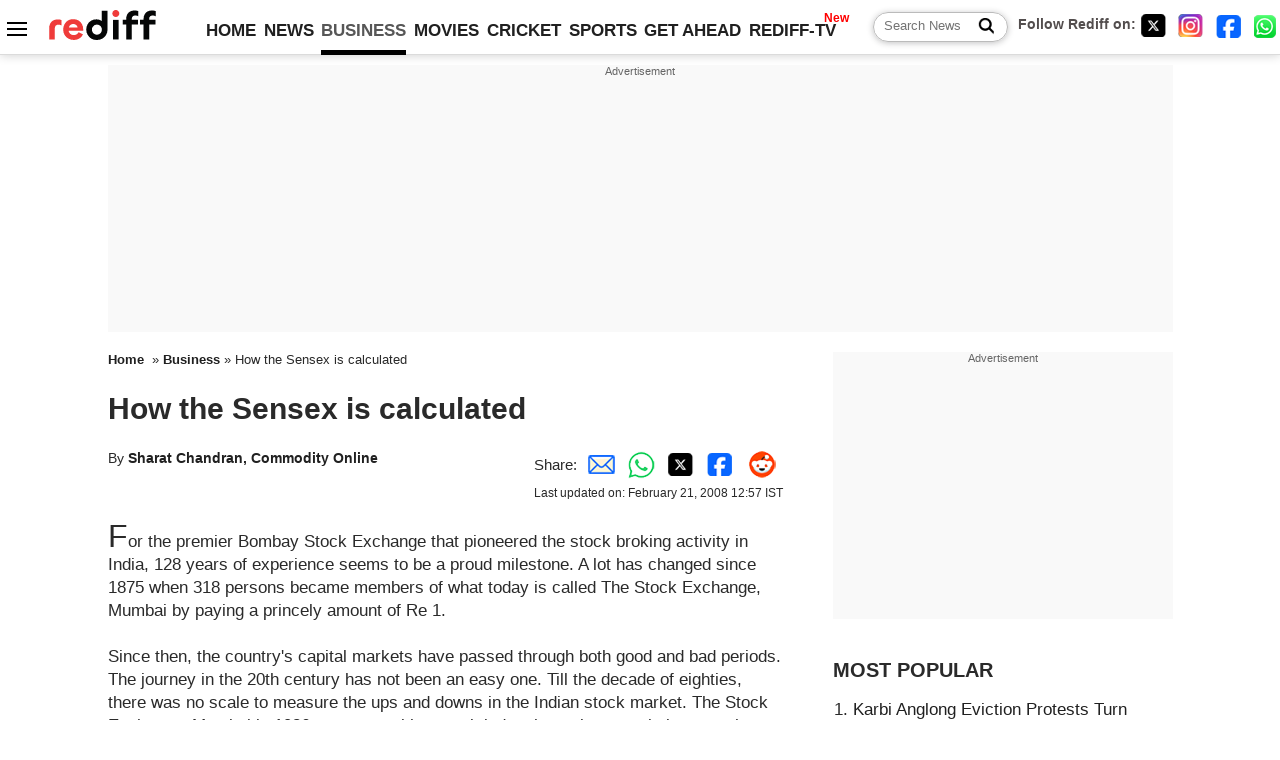

--- FILE ---
content_type: text/html
request_url: https://m.rediff.com/money/2008/feb/21bspec.htm
body_size: 13351
content:
<!doctype html>
<html lang="en">
<head>
<meta charset="UTF-8">
<meta name="viewport" content="width=device-width, initial-scale=1" />
<title>How the Sensex is calculated - Rediff.com Business</title>
<meta name="keywords" content="Business news, business news India, India business news, Indian economy news, Indian financial news" />
<link rel="alternate" href="https://www.rediff.com/rss/money.xml" type="application/rss+xml"  title="Rediff.com - Business news" />
<link rel="author" type="text/html" href="https://www.rediff.com/author/Sharat%20Chandran%2C%20Commodity%20Online" />
<meta name="author" content="Sharat Chandran, Commodity Online" />
<link rel="dns-prefetch" href="//track.rediff.com/" >
<link rel="dns-prefetch" href="//bizmail.rediff.com/" >
<link rel="dns-prefetch" href="//businessemail.rediff.com/" >
<link rel="dns-prefetch" href="//workmail.rediff.com/" >
<link rel="preload" href="//imworld.rediff.com/worldrediff/style_3_16/new_arti_us_4.css" as="style">
<link rel="amphtml" href="https://m.rediff.com/amp/money/2008/feb/21bspec.htm" />
<link rel="alternate" media="only screen and (max-width: 640px)" href="https://m.rediff.com/money/2008/feb/21bspec.htm" />
<meta http-equiv="X-UA-Compatible" content="IE=Edge" />
<meta name="description" content="Sensex is a basket of 30 constituent stocks representing a sample of large, liquid and representative companies. The base year of Sensex is 1978-79 and the base value is 100."  />
<meta name="twitter:card" content="summary_large_image" />
<meta property="og:title" content="How the Sensex is calculated" />
<meta property="og:type" content="article" />
<meta property="og:url" content="https://www.rediff.com/money/2008/feb/21bspec.htm" />
<meta property="og:site_name" content="Rediff" />
<meta property="og:description" content="Sensex is a basket of 30 constituent stocks representing a sample of large, liquid and representative companies. The base year of Sensex is 1978-79 and the base value is 100." />
<meta itemprop="name" content="How the Sensex is calculated" />
<meta itemprop="description" content="Sensex is a basket of 30 constituent stocks representing a sample of large, liquid and representative companies. The base year of Sensex is 1978-79 and the base value is 100." />
<meta itemprop="publisher" content="Rediff.com" />
<meta itemprop="url" content="https://www.rediff.com/money/2008/feb/21bspec.htm" />
<meta itemprop="headline" content="How the Sensex is calculated" />
<meta itemprop="inLanguage" content="en-US" />
<meta itemprop="keywords" content="Business news, business news India, India business news, Indian economy news, Indian financial news" />
<meta itemprop="image" content="https://im.rediff.com/worldrediff/pix/rediff_icon_red.png">
<meta itemprop="datePublished" content="2008-02-21T09:02:04+05:30" />
<meta itemprop="dateModified" content="2008-02-21T12:57:50+05:30" />
<meta itemprop="alternativeHeadline" content="How the Sensex is calculated" />
<link rel="icon" type="image/x-icon" href="https://im.rediff.com/favicon2.ico" />
<link rel="canonical" href="https://www.rediff.com/money/2008/feb/21bspec.htm" />
<meta itemprop="dateline" content="Mumbai" /><link rel="preconnect" href="//imworld.rediff.com" >
<meta property="og:image" content="https://im.rediff.com/worldrediff/pix/rediff_icon_red.png" />
<link rel="image_src" href="https://im.rediff.com/worldrediff/pix/rediff_icon_red.png" />

<script type="application/ld+json">
{
	"@context":"https://schema.org","@type":"NewsMediaOrganization","name":"Rediff.com","url":"https://www.rediff.com","logo":{
		"@type":"ImageObject","url":"https://im.rediff.com/worldrediff/pix/rediff_newlogo.svg","width":400,"height":100
	},
	"address":{
		"@type":"PostalAddress","streetAddress":" Level 9 and 10, Seasons Riddhi Siddhi, Jn of Tilak Road and 1st Gaothan Lane, Santacruz (West)","addressLocality":"Mumbai","addressRegion":"India","addressCountry":"IN","postalCode":"400054"
	},
	"contactPoint":{
		"@type":"ContactPoint","telephone":"+91 - 022 - 61820000","contactType":"Customer Service","areaServed":"IN","availableLanguage":"English","hoursAvailable":{"opens":"09:00","closes":"18:00"}
	},
	"sameAs":[
		"https://x.com/RediffNews",
		"https://www.instagram.com/rediffnews/",
		"https://www.facebook.com/people/Rediff-News/61566156876578/",
		"https://www.youtube.com/@RediffOriginals"
	]
}
</script>
<script type="application/ld+json">
{
	"@context":"https://schema.org",
	"@type":"SiteNavigationElement",
	"name":["rediffmail","Rediff Money","Enterprise Email","Business Email","rediffGURUS","News","Business","Movies","Sports","Cricket","Get Ahead"],
	"url":["https://mail.rediff.com/cgi-bin/login.cgi","https://money.rediff.com","https://workmail.rediff.com","https://businessemail.rediff.com","https://gurus.rediff.com","https://www.rediff.com/news","https://www.rediff.com/business","https://www.rediff.com/movies","https://www.rediff.com/sports","https://www.rediff.com/cricket","https://www.rediff.com/getahead"]
}
</script>
<script type="application/ld+json">
{
	"@context":"https://schema.org",
	"@type":"WebSite",
	"url":"https://www.rediff.com/",
	"potentialAction": {
		"@type": "SearchAction",
		"target": "https://www.rediff.com/search/{srchword}",
		"query-input": "required maxlength=150 name=srchword"
	}
}
</script>

<script type="application/ld+json">
{
	"@context":"https://schema.org",
	"@type":"BreadcrumbList",
	"name":"Breadcrumb",
	"itemListElement":[
		{
		"@type":"ListItem",
		"position":1,
		"item":{
			"@id":"https://www.rediff.com",
			"name":"Home"
		}
		},
		{
		"@type":"ListItem",
		"position":2,
		"item":{
		"@id":"https://www.rediff.com/business",
		"name":"Business"
		}
		},
		{
		"@type":"ListItem",
		"position":3,
		"item":{
		"name":"How the Sensex is calculated"
		}
		}
	]
}
</script>
<script type="application/ld+json">
{
	"@context":"https://schema.org",
	"@type":"WebPage",
	"name":"How the Sensex is calculated - Rediff.com India News",
	"description":"Sensex is a basket of 30 constituent stocks representing a sample of large, liquid and representative companies. The base year of Sensex is 1978-79 and the base value is 100.",
	"keywords":"India News, columns, interviews, news India, breaking news",
	"speakable":{
		"@type":"SpeakableSpecification",
		"cssSelector":["h1","h2"]
		},
	"url":"https://www.rediff.com/money/2008/feb/21bspec.htm"
}
</script>
<script type="application/ld+json">
{
	"@context":"https://schema.org",
	"@type":"NewsArticle",
	"mainEntityOfPage":{
		"@type":"WebPage",
		"@id":"https://www.rediff.com/money/2008/feb/21bspec.htm",
		"url":"https://www.rediff.com/money/2008/feb/21bspec.htm"
	},
	"inLanguage":"en",
	"headline":"How the Sensex is calculated",
	"description":"Sensex is a basket of 30 constituent stocks representing a sample of large, liquid and representative companies. The base year of Sensex is 1978-79 and the base value is 100.",
	"keywords":"India News, columns, interviews, news India, breaking news",
	"articleSection":"Business",
	"url":"https://www.rediff.com/money/2008/feb/21bspec.htm",
	"image":
	{
		"@type":"ImageObject",
		"url":"https://im.rediff.com/worldrediff/pix/rediff_icon_red.png",
		"width":"1600",
		"height":"900"
	},
	"datePublished":"2008-02-21T09:02:04+05:30",
	"dateModified":"2008-02-21T12:57:50+05:30",
	"articleBody":"For the premier Bombay Stock Exchange that pioneered the stock broking activity in India, 128 years of experience seems to be a proud milestone. A lot has changed since 1875 when 318 persons became members of what today is called The Stock Exchange, Mumbai by paying a princely amount of Re 1. Since then, the countrys capital markets have passed through both good and bad periods. The journey in the 20th century has not been an easy one. Till the decade of eighties, there was no scale to measure the ups and downs in the Indian stock market. The Stock Exchange, Mumbai in 1986 came out with a stock index that subsequently became the barometer of the Indian stock market. Sensex is not only scientifically designed but also based on globally accepted construction and review methodology. First compiled in 1986, Sensex is a basket of 30 constituent stocks representing a sample of large, liquid and representative companies. The base year of Sensex is 1978-79 and the base value is 100. The index is widely reported in both domestic and international markets through print as well as electronic media. The Index was initially calculated based on the Full Market Capitalization methodology but was shifted to the free-float methodology with effect from September 1, 2003. The Free-float Market Capitalization methodology of index construction is regarded as an industry best practice globally. All major index providers like MSCI, FTSE, STOXX, S&amp;P and Dow Jones use the Free-float methodology. (See below: Explanation with an example)Due to is wide acceptance amongst the Indian investors; Sensex is regarded to be the pulse of the Indian stock market. As the oldest index in the country, it provides the time series data over a fairly long period of time (From 1979 onwards). Small wonder, the Sensex has over the years become one of the most prominent brands in the country. The growth of equity markets in India has been phenomenal in the decade gone by. Right from early nineties the stock market witnessed heightened activity in terms of various bull and bear runs. The Sensex captured all these events in the most judicial manner. One can identify the booms and busts of the Indian stock market through Sensex.Sensex Calculation Methodology Sensex is calculated using the Free-float Market Capitalization methodology. As per this methodology, the level of index at any point of time reflects the Free-float market value of 30 component stocks relative to a base period. The market capitalization of a company is determined by multiplying the price of its stock by the number of shares issued by the company. This market capitalization is further multiplied by the free-float factor to determine the free-float market capitalization. The base period of Sensex is 1978-79 and the base value is 100 index points. This is often indicated by the notation 1978-79=100. The calculation of Sensex involves dividing the Free-float market capitalization of 30 companies in the Index by a number called the Index Divisor. The Divisor is the only link to the original base period value of the Sensex. It keeps the Index comparable over time and is the adjustment point for all Index adjustments arising out of corporate actions, replacement of scrips etc. During market hours, prices of the index scrips, at which latest trades are executed, are used by the trading system to calculate Sensex every 15 seconds and disseminated in real time. Dollex-30 BSE also calculates a dollar-linked version of Sensex and historical values of this index are available since its inception. Understanding Free-float Methodology Free-float Methodology refers to an index construction methodology that takes into consideration only the free-float market capitalisation of a company for the purpose of index calculation and assigning weight to stocks in Index. Free-float market capitalization is defined as that proportion of total shares issued by the company that are readily available for trading in the market. It generally excludes promoters holding, government holding, strategic holding and other locked-in shares that will not come to the market for trading in the normal course. In other words, the market capitalization of each company in a Free-float index is reduced to the extent of its readily available shares in the market. In India, BSE pioneered the concept of Free-float by launching BSE TECk in July 2001 and Bankex in June 2003. While BSE TECk Index is a TMT benchmark, Bankex is positioned as a benchmark for the banking sector stocks. Sensex becomes the third index in India to be based on the globally accepted Free-float Methodology.Example (provided by rediff.com reader Munish Oberoi):Suppose the Index consists of only 2 stocks: Stock A and Stock B.Suppose company A has 1,000 shares in total, of which 200 are held by the promoters, so that only 800 shares are available for trading to the general public. These 800 shares are the so-called free-floating shares.Similarly, company B has 2,000 shares in total, of which 1,000 are held by the promoters and the rest 1,000 are free-floating.Now suppose the current market price of stock A is Rs 120. Thus, the total market capitalisation of company A is Rs 120,000 (1,000 x 120), but its free-float market capitalisation is Rs 96,000 (800 x 120).Similarly, suppose the current market price of stock B is Rs 200. The total market capitalisation of company B will thus be Rs 400,000 (2,000 x 200), but its free-float market cap is only Rs 200,000 (1,000 x 200).So as of today the market capitalisation of the index (i.e. stocks A and B) is Rs 520,000 (Rs 120,000 + Rs 400,000); while the free-float market capitalisation of the index is Rs 296,000. (Rs 96,000 + Rs 200,000).The year 1978-79 is considered the base year of the index with a value set to 100. What this means is that suppose at that time the market capitalisation of the stocks that comprised the index then was, say, 60,000 (remember at that time there may have been some other stocks in the index, not A and B, but that does not matter), then we assume that an index market cap of 60,000 is equal to an index-value of 100.Thus the value of the index today is = 296,000 x 100/60,000 = 493.33This is how the Sensex is calculated.The factor 100/60000 is called index divisor.The 30 Sensex stocks are:ACC, Ambuja Cements, Bajaj Auto, BHEL, Bharti Airtel, Cipla, DLF, Grasim Industries, HDFC, HDFC Bank, Hindalco Industries, Hindustan Lever, ICICI Bank, Infosys, ITC, Larsen &amp; Toubro, Mahindra &amp; Mahindra, Maruti Udyog, NTPC, ONGC, Ranbaxy Laboratories, Reliance Communications, Reliance Energy, Reliance Industries, Satyam Computer Services, State Bank of India, Tata Consultancy Services, Tata Motors, Tata Steel, and Wipro.",
	"author":{
		"@type":"Person",
		"name":"Sharat Chandran, Commodity Online",
		"url":"https://www.rediff.com/author/Sharat%20Chandran%2C%20Commodity%20Online"
	},
	"publisher":{   
		"@type":"NewsMediaOrganization",
		"name":"Rediff.com",
		"logo":{
			"@type":"ImageObject","url":"https://im.rediff.com/worldrediff/pix/rediff_newlogo.svg","width":400,"height":100   
		}        
	},
	"associatedMedia":{
		"@type":"ImageObject",
		"url":"https://im.rediff.com/worldrediff/pix/rediff_icon_red.png",
		"caption":"How the Sensex is calculated",
		"description":"How the Sensex is calculated",
		"height":"900",
		"width":"1200"
	}		
}
</script>

<script>
var cdn_domain = "https://www.rediff.com";
var section = "money";
var article_url = "https://www.rediff.com/money/2008/feb/21bspec.htm";
var template = "";
var page_type = "article";
var endyear 	= "2025";
var org_domain = "https://mypage.rediff.com";
var imgpath	= "//imworld.rediff.com/worldrediff/pix";
var ishare_domain	= "https://ishare.rediff.com";
var shopping_domain	= "https://shopping.rediff.com";
var books_domain	= "https://books.rediff.com";
var track_domain	= "https://track.rediff.com";
var money_domain	= "https://money.rediff.com";
var realtime_domain	= "https://realtime.rediff.com";
var share_domain	= "https://share.rediff.com";
var timetoread = "";

function enc(a,url){a.href	=	url;return true;}
function getCookie(name){var dc=document.cookie;var prefix=name+"=";var begin=dc.indexOf("; "+prefix);if(begin==-1){begin=dc.indexOf(prefix);if(begin!=0)return null}else begin+=2;var end=document.cookie.indexOf(";",begin);if(end==-1)end=dc.length;return unescape(dc.substring(begin+prefix.length,end))}
function sharePopup(ob){var left = (screen.width - 800) / 2;var shareurl = ob.href;window.open(shareurl,'sharewindow','toolbar=no,location=0,status=no,menubar=no,scrollbars=yes,resizable=yes,width=800,height=550,top=80,left='+left);}
function trackURL(url){if(navigator.userAgent.toLowerCase().indexOf('msie') != -1){var referLink = document.createElement('a');referLink.href = url;document.body.appendChild(referLink);referLink.click();}else{document.location.href = url;}}

</script>
	<script async src="//pagead2.googlesyndication.com/pagead/js/adsbygoogle.js"></script>
	
	<script>
	(adsbygoogle = window.adsbygoogle || []).push({
		google_ad_client: "ca-pub-2932970604686705",
		enable_page_level_ads: true
	});
	</script>
	
<link rel="stylesheet" href="//imworld.rediff.com/worldrediff/style_3_16/new_arti_us_4.css" />
<style>.imgcaption{clear:both}.bigtable{margin:10px 0}.logo{width:160px}.toplinks .active{margin-right:0;margin-left:0}.watchasvd{font-size:0.8rem;margin-right:20px;display:inline-block;vertical-align:middle;color:#ef3b3a;font-weight:bold;}.watchasvd::before{content:'';display:inline-block;width:28px;height:17px;background:url('https://im.rediff.com/worldrediff/pix/watchvdicon.jpg') 0 0 no-repeat;vertical-align:middle;}.newtv::after{content:'New';font-weight:bold;color:#ff0000;font-size:0.8rem;position:absolute;top:-10px;right:-13px}.mfrom_flex{display:flex;justify-content:space-between;border-bottom:solid 1px #e2e2e2;padding-bottom:20px}.mfrom_box{max-width:200px;overflow:hidden}.mfrom_copy{font-size:1.1rem;margin-top:5px}.div_subscibe_top{margin-top:30px}.subscribe_btn_in{background:#000;border-radius:50%;width:30px;height:30px;line-height:30px;font-size:1.2rem;color:#fff;border:none;text-align:center}.lbl_sub_email{display:block;font-weight:bold;font-size:0.8rem;margin-bottom:1px}.div_subscibe_top_container{width:calc(100% - 330px);border-right:dotted 1px #ababab;border-left:dotted 1px #ababab;}.div_subscibe_top{width:250px;background:none;margin:0 auto;border:none;border-radius:5px;padding:5px 0 8px 12px;box-shadow:0 0 7px rgba(0, 0, 0, 0.3)}.vcenter{align-items:center}.sub_email_in{padding:5px;text-align:left;height:30px;width:190px;margin-right:5px;border:solid 1px #b2aeae;border-radius:5px;font-size:0.85rem}.sub_email_in::placeholder{font-size:1rem}.subwait{position:absolute;right:50px}.subscrip_message{font-size:0.75rem;font-weight:bold;margin:5px 0}</style>
<script async src="//newads.rediff.com/rediffadserver/www/delivery/asyncjs.php"></script>
<script async src="https://securepubads.g.doubleclick.net/tag/js/gpt.js"></script>

<script>
window.googletag = window.googletag || {cmd: []};
googletag.cmd.push(function() {
	var sectionarr = window.parent.location.href.split("/");
	var authorname = "";
	if(document.getElementById('OAS_author')){authorname = document.getElementById('OAS_author').value;}
	var adv_subsection = "";
	if(document.getElementById('OAS_subsection')){adv_subsection = document.getElementById('OAS_subsection').value;}
	googletag.defineSlot('/21677187305/Rediff_ROS_728x90_ATF_INTL', [[750, 100], [970, 90], [970, 250], [980, 90], [930, 180], [950, 90], [960, 90], [970, 66], [750, 200], [728, 90], [980, 120]], 'div-gpt-ad-1739426843638-0').setTargeting('author', authorname.toLowerCase()).setTargeting('url',sectionarr[3]).setTargeting('subsection',adv_subsection).addService(googletag.pubads());
	googletag.defineSlot('/21677187305/Rediff_ROS_300x250_ATF_INTL', [[336, 280], [300, 250]], 'div-gpt-ad-1739426924396-0').setTargeting('author', authorname.toLowerCase()).setTargeting('url',sectionarr[3]).setTargeting('subsection',adv_subsection).addService(googletag.pubads());
	googletag.defineSlot('/21677187305/Rediff_ROS_300x250_BTF_INTL', [[300, 250], [336, 280]], 'div-gpt-ad-1742278123914-0').setTargeting('author', authorname.toLowerCase()).setTargeting('url',sectionarr[3]).setTargeting('subsection',adv_subsection).addService(googletag.pubads());
	googletag.defineSlot('/21677187305/Rediff_ROS_300x250_BTF2_INTL', [[300, 250], [336, 280]], 'div-gpt-ad-1752125674124-0').setTargeting('author', authorname.toLowerCase()).setTargeting('url',sectionarr[3]).setTargeting('subsection',adv_subsection).addService(googletag.pubads());
	googletag.defineSlot('/21677187305/Rediff_ROS_300x250_BTF3_INTL', [[300, 100], [300, 250], [300, 75]], 'div-gpt-ad-1748412147256-0').setTargeting('author', authorname.toLowerCase()).setTargeting('url',sectionarr[3]).setTargeting('subsection',adv_subsection).addService(googletag.pubads());
	googletag.defineSlot('/21677187305/Rediff_ROS_728x90_BTF_INTL', [[960, 90], [970, 66], [970, 90], [728, 90], [980, 90], [950, 90]], 'div-gpt-ad-1748412234453-0').setTargeting('author', authorname.toLowerCase()).setTargeting('url',sectionarr[3]).setTargeting('subsection',adv_subsection).addService(googletag.pubads());
	if(screen.width >= 1400)
	{
	googletag.defineSlot('/21677187305/Rediff_ROS_120x600_ATF_INTL_Left_Margin', [120, 600], 'div-gpt-ad-1741063428061-0').setTargeting('author', authorname.toLowerCase()).setTargeting('url',sectionarr[3]).setTargeting('subsection',adv_subsection).addService(googletag.pubads());
	googletag.defineSlot('/21677187305/Rediff_ROS_120x600_ATF_INTL_Right_Margin', [120, 600], 'div-gpt-ad-1741063514341-0').setTargeting('author', authorname.toLowerCase()).setTargeting('url',sectionarr[3]).setTargeting('subsection',adv_subsection).addService(googletag.pubads());
	}
	googletag.pubads().enableSingleRequest();
	googletag.enableServices();
});
</script>

<script> window._izq = window._izq || []; window._izq.push(["init"]); </script>
<script src='https://cdn.izooto.com/scripts/39851dc0ca7139b97c039b38dd09bd76150834db.js' async></script>
<script type="text/javascript">
  window._taboola = window._taboola || [];
  _taboola.push({article:'auto'});
  !function (e, f, u, i) {
    if (!document.getElementById(i)){
      e.async = 1;
      e.src = u;
      e.id = i;
      f.parentNode.insertBefore(e, f);
    }
  }(document.createElement('script'),
  document.getElementsByTagName('script')[0],
  '//cdn.taboola.com/libtrc/rediffcom/loader.js',
  'tb_loader_script');
  if(window.performance && typeof window.performance.mark == 'function')
    {window.performance.mark('tbl_ic');}
</script>
<style>.arti_contentbig p.imgcaptionsmall,.imgcaptionsmall{width:50%;color:#515151;font-size:0.9rem;float:left;margin:0 8px 8px 0;line-height:1.4em;}</style>
</head>
<body>
<!-- Begin comScore Tag -->

<script>
var _comscore = _comscore || [];
_comscore.push({ c1: "2", c2: "6035613" });
(function() {
var s = document.createElement("script"), el = document.getElementsByTagName("script")[0]; 
s.async = true;
s.src = "https://sb.scorecardresearch.com/cs/6035613/beacon.js";
el.parentNode.insertBefore(s, el);
})();
</script>
<noscript><img src="https://sb.scorecardresearch.com/p?c1=2&amp;c2=6035613&amp;cv=3.6.0&amp;cj=1" alt="comscore" ></noscript>

<!-- End comScore Tag --><script>
if(!OAS_sitepage)var OAS_sitepage = "";
if(!OAS_listpos)var OAS_listpos = "";

	var ck=document.cookie;
	function getcookie(n)
	{
		var ar=n+"=";var al=ar.length;var cl=ck.length;var i=0;while(i<cl)
		{j=i+al;if(ck.substring(i,j)==ar)
		{e=ck.indexOf(";",j);if(e==-1)
		e=ck.length;return unescape(ck.substring(j,e));}
		i=ck.indexOf(" ",i)+1;if(i==0)
		break;}
		return "";
	}
	var querystring	= "";
	var path	= "";
	var domain	= "";
	var Rkey_data	= "";
	var Rkey	= Math.floor(Math.random() * 1000000);
	querystring	= window.location.search;
	path		= window.location.pathname;
	domain		= window.location.host;
	var tmp_ref = encodeURIComponent(document.referrer);
	if((tmp_ref == null) || (tmp_ref.length == 0)){tmp_ref = "";}
	if (querystring == "")
	{
		Rkey_data = "?rkey="+Rkey;
	}
	else
	{
		Rkey_data = "&rkey="+Rkey;
	}
	if(tmp_ref != "")
	{
		Rkey_data += "&ref="+tmp_ref;
	}
	var metricImgNew = new Image();
	metricImgNew.src = '//usmetric.rediff.com/'+domain+path+querystring+Rkey_data+'&device=pc';
	var Rlo="";
	var Rl = "";
	Rlo	= getcookie("Rlo");
	Rlo = unescape(Rlo).replace(/\+/g," ");
	Rlo = Rlo.replace("@rediffmail.com","");
	Rlo = Rlo.replace(/[^\w\d\s\-\_]/ig,'');
	Rl = getcookie("Rl");
	Rl = Rl.replace(/[^\w\d\s\-\_@\.]/ig,'');
	var tmp_rsc1 = "";
	tmp_rsc1 = getcookie("Rsc");

</script>
<style>.fnt0{font-size:0;}</style>
<div class="fnt0"><ins data-revive-zoneid="333" data-revive-source="_blank" data-revive-target="_blank" data-revive-id="4b71f4079fb345c8ac958d0e9f0b56dd" data-zonename="Rediff_ROS_OutstreamVideo_INTL"></ins></div><input type="hidden" id="OAS_topic"  name="OAS_topic" value="" />
<input type="hidden" id="OAS_author"  name="OAS_author" value="Sharat Chandran, Commodity Online" />
<input type="hidden" id="ads_moviename"  name="ads_moviename" value="null" />
<div id="tower_conatainer" class='tower_conatainer'><div id="div_left_tower" class="left_tower"></div><div id="div_right_tower" class="right_tower"></div></div><input type="hidden" id="OAS_subsection"  name="OAS_subsection" value="money-2008-feb" /><div class="topfixedrow">
	<div class="logobar flex maxwrap">
		<div id="menuicon" class="homesprite menuicon"></div>
		<div class="logo"><a href="https://www.rediff.com"><img src="//imworld.rediff.com/worldrediff/pix/rediff_newlogo.svg" width="120" height="30" alt="rediff logo" /></a></div>
		<div class="toplinks">
			<a href="https://www.rediff.com" class="linkcolor bold" data-secid="nav_article_home" data-pos="1">HOME</a>
			<a href="https://www.rediff.com/news" class="linkcolor bold " data-secid="nav_article_news" data-pos="1">NEWS</a> 
			<a href="https://www.rediff.com/business" class="linkcolor bold active" data-secid="nav_article_business" data-pos="1">BUSINESS</a> 
			<a href="https://www.rediff.com/movies" class="linkcolor bold " data-secid="nav_article_movies" data-pos="1">MOVIES</a> 
			<a href="https://www.rediff.com/cricket" class="linkcolor bold " data-secid="nav_article_cricket" data-pos="1">CRICKET</a> 
			<a href="https://www.rediff.com/sports" class="linkcolor bold " data-secid="nav_article_sports" data-pos="1">SPORTS</a> 
			<a href="https://www.rediff.com/getahead" class="linkcolor bold " data-secid="nav_article_getahead" data-pos="1">GET AHEAD</a>
			<a href="https://tv.rediff.com" class="linkcolor bold relative newtv" data-secid="nav_article_redifftv" data-pos="1">REDIFF-TV</a>
		</div>
		<div class="toprightlinks flex">
			<div class="arti_srch_container"><form name="mainnewsrchform" onsubmit="return submitSearch()" action="https://www.rediff.com/search" method="POST"><input type="text" id="main_srchquery_tbox" name="main_srchquery_tbox" placeholder="Search News" value="" class="txt_srchquery" autocomplete="off"><input type="submit" value="" class="newsrchbtn" aria-label="Search News"></form></div>
			<div class="navbarsocial"><span class="followon">Follow Rediff on: </span><a href="https://x.com/rediffbusiness" target="_blank" aria-label="Twitter"><span class="homesprite socialicons twitter"></span></a> &nbsp; <a href="https://www.instagram.com/rediffbusiness/" target="_blank" aria-label="Instagram"><span class="homesprite socialicons insta"></span></a> &nbsp; <a href="https://www.facebook.com/people/Rediff-News/61566156876578/" target="_blank" aria-label="Facebook"><span class="homesprite socialicons fb"></span></a> &nbsp; <a href="https://whatsapp.com/channel/0029Va5OV1pLtOjB8oWyne1F" target="_blank" aria-label="whatsup"><span class="homesprite socialicons whup"></span></a></div>
		</div>
	</div>
</div>
<div class="advtcontainer lb wrapper">
	<div class="advttext"></div>
	<div id="world_top" class="div_ad_lb01"><div id='div-gpt-ad-1739426843638-0' style='min-width:728px;min-height:66px;'><script>googletag.cmd.push(function(){googletag.display('div-gpt-ad-1739426843638-0');});</script></div></div>
</div>
<div class="wrapper clearfix">
	<!-- leftcontainer starts -->
	<div id="leftcontainer" class="red_leftcontainer">
				<div class="breadcrumb"><a href="https://www.rediff.com" class="bold">Home</a>&nbsp; &raquo;&nbsp;<a href="https://www.rediff.com/business" class="bold">Business</a> &raquo;&nbsp;How the Sensex is calculated<br/></div>
		<h1 class="artihd">How the Sensex is calculated<br/></h1>
		<div class="clearfix">
			<div class="floatL">
				<div class="bylinetop">	By <a href="https://www.rediff.com/author/Sharat%20Chandran%2C%20Commodity%20Online" class="bold">Sharat Chandran, Commodity Online</a>		</div>
				<div> </div>
			</div>
			<div class="floatR">Share:<a href="mailto:?subject=How%20the%20Sensex%20is%20calculated&body=Read this article https://www.rediff.com/money/2008/feb/21bspec.htm" title="Share by Email" aria-label="Email Share"><i class="shareic_sprite email"></i></a><a target="_blank" OnClick="sharePopup(this);return false;" href="https://api.whatsapp.com/send?text=https://www.rediff.com/money/2008/feb/21bspec.htm" title="Share on Whatsapp"  aria-label="Whatsapp Share"><i class="shareic_sprite waup"></i></a><a target="_blank" OnClick="sharePopup(this);return false;" href="https://twitter.com/intent/tweet?url=https://www.rediff.com/money/2008/feb/21bspec.htm&text=How%20the%20Sensex%20is%20calculated"  title="Share on Twitter"  aria-label="Twitter Share"><i class="shareic_sprite twit"></i></a><a target="_blank" OnClick="sharePopup(this);return false;" href="https://www.facebook.com/sharer/sharer.php?u=https://www.rediff.com/money/2008/feb/21bspec.htm&picture=&title=How%20the%20Sensex%20is%20calculated&description=" title="Share on Facebook"  aria-label="Facebook Share"><i class="shareic_sprite fb"></i></a><a target="_blank" OnClick="sharePopup(this);return false;" href="https://www.reddit.com/submit?url=https://www.rediff.com/money/2008/feb/21bspec.htm&title=How%20the%20Sensex%20is%20calculated" title="Share on Reddit"  aria-label="Reddit Share"><i class="shareic_sprite reddit"></i></a>
			<p class="updatedon">Last updated on: February  21, 2008&nbsp;12:57 IST</p>
			</div>
		</div>
				<div id="arti_content_n" class="arti_contentbig clearfix" itemprop="articleBody">
			<P><FONT size=6>F</FONT>or the premier Bombay Stock Exchange that pioneered the stock broking activity in India, 128 years of experience seems to be a proud milestone. A lot has changed since 1875 when 318 persons became members of what today is called The Stock Exchange, Mumbai by paying a princely amount of Re 1. <BR><BR>Since then, the country's capital markets have passed through both good and bad periods. The journey in the 20th century has not been an easy one. Till the decade of eighties, there was no scale to measure the ups and downs in the Indian stock market. The Stock Exchange, Mumbai in 1986 came out with a stock index that subsequently became the barometer of the Indian stock market. <BR><BR>Sensex is not only scientifically designed but also based on globally accepted construction and review methodology. First compiled in 1986, Sensex is a basket of 30 constituent stocks representing a sample of large, liquid and representative companies. </P><div id='ad_in_arti'></div>
<P>The base year of Sensex is 1978-79 and the base value is 100. The index is widely reported in both domestic and international markets through print as well as electronic media. <BR><BR>The Index was initially calculated based on the "Full Market Capitalization" methodology but was shifted to the free-float methodology with effect from September 1, 2003. The "Free-float Market Capitalization" methodology of index construction is regarded as an industry best practice globally. All major index providers like MSCI, FTSE, STOXX, S&amp;P and Dow Jones use the Free-float methodology. <STRONG>(See below: Explanation with an example)</STRONG><BR><BR>Due to is wide acceptance amongst the Indian investors; Sensex is regarded to be the pulse of the Indian stock market. As the oldest index in the country, it provides the time series data over a fairly long period of time (From 1979 onwards). Small wonder, the Sensex has over the years become one of the most prominent brands in the country. <BR><BR>The growth of equity markets in India has been phenomenal in the decade gone by. Right from early nineties the stock market witnessed heightened activity in terms of various bull and bear runs. The Sensex captured all these events in the most judicial manner. One can identify the booms and busts of the Indian stock market through Sensex.</P>
<P><STRONG>Sensex Calculation Methodology</STRONG> <BR><BR>Sensex is calculated using the "Free-float Market Capitalization" methodology. As per this methodology, the level of index at any point of time reflects the Free-float market value of 30 component stocks relative to a base period. The market capitalization of a company is determined by multiplying the price of its stock by the number of shares issued by the company. This market capitalization is further multiplied by the free-float factor to determine the free-float market capitalization. <BR><BR>The base period of Sensex is 1978-79 and the base value is 100 index points. This is often indicated by the notation 1978-79=100. The calculation of Sensex involves dividing the Free-float market capitalization of 30 companies in the Index by a number called the Index Divisor. </P>
<P>The Divisor is the only link to the original base period value of the Sensex. It keeps the Index comparable over time and is the adjustment point for all Index adjustments arising out of corporate actions, replacement of scrips etc. During market hours, prices of the index scrips, at which latest trades are executed, are used by the trading system to calculate Sensex every 15 seconds and disseminated in real time. <BR><BR><STRONG>Dollex-30 </STRONG><B><BR></B><BR>BSE also calculates a dollar-linked version of Sensex and historical values of this index are available since its inception. <BR><BR><STRONG>Understanding Free-float Methodology</STRONG> <BR><BR>Free-float Methodology refers to an index construction methodology that takes into consideration only the free-float market capitalisation of a company for the purpose of index calculation and assigning weight to stocks in Index. Free-float market capitalization is defined as that proportion of total shares issued by the company that are readily available for trading in the market. <BR><BR>It generally excludes promoters' holding, government holding, strategic holding and other locked-in shares that will not come to the market for trading in the normal course. In other words, the market capitalization of each company in a Free-float index is reduced to the extent of its readily available shares in the market. <BR><BR>In India, BSE pioneered the concept of Free-float by launching BSE TECk in July 2001 and Bankex in June 2003. While BSE TECk Index is a TMT benchmark, Bankex is positioned as a benchmark for the banking sector stocks. Sensex becomes the third index in India to be based on the globally accepted Free-float Methodology.</P>
<HR>

<P><B>Example (provided by rediff.com reader Munish Oberoi):</B></P>
<P>Suppose the Index consists of only 2 stocks: Stock A and Stock B.</P>
<P>Suppose company A has 1,000 shares in total, of which 200 are held by the promoters, so that only 800 shares are available for trading to the general public. These 800 shares are the so-called 'free-floating' shares.</P>
<P>Similarly, company B has 2,000 shares in total, of which 1,000 are held by the promoters and the rest 1,000 are free-floating.</P>
<P>Now suppose the current market price of stock A is Rs 120. Thus, the 'total' market capitalisation of company A is Rs 120,000 (1,000 x 120), but its free-float market capitalisation is Rs 96,000 (800 x 120).</P>
<P>Similarly, suppose the current market price of stock B is Rs 200. The total market capitalisation of company B will thus be Rs 400,000 (2,000 x 200), but its free-float market cap is only Rs 200,000 (1,000 x 200).</P>
<P>So as of today the market capitalisation of the index (i.e. stocks A and B) is Rs 520,000 (Rs 120,000 + Rs 400,000); while the free-float market capitalisation of the index is Rs 296,000. (Rs 96,000 + Rs 200,000).</P>
<P>The year 1978-79 is considered the base year of the index with a value set to 100. What this means is that suppose at that time the market capitalisation of the stocks that comprised the index then was, say, 60,000 (remember at that time there may have been some other stocks in the index, not A and B, but that does not matter), then we assume that an index market cap of 60,000 is equal to an index-value of 100.</P>
<P>Thus the value of the index today is = 296,000 x 100/60,000 = 493.33</P>
<P>This is how the Sensex is calculated.</P>
<P>The factor 100/60000 is called index divisor.</P>
<HR>

<P><B>The 30 Sensex stocks are:</B></P>
<P>ACC, Ambuja Cements, Bajaj Auto, BHEL, Bharti Airtel, Cipla, DLF, Grasim Industries, HDFC, HDFC Bank, Hindalco Industries, Hindustan Lever, ICICI Bank, Infosys, ITC, Larsen &amp; Toubro, Mahindra &amp; Mahindra, Maruti Udyog, NTPC, ONGC, Ranbaxy Laboratories, Reliance Communications, Reliance Energy, Reliance Industries, Satyam Computer Services, State Bank of India, Tata Consultancy Services, Tata Motors, Tata Steel, and Wipro.</P>
		</div>
		<div class="bylinebot">
			<span><a href="https://www.rediff.com/author/Sharat%20Chandran%2C%20Commodity%20Online" class="bold">Sharat Chandran, Commodity Online</a> </span>																	</div>
		<i class="clear"></i>
		<div class="flex spacebetw vcenter">
			<div>Share:<a href="mailto:?subject=How%20the%20Sensex%20is%20calculated&body=Read this article https://www.rediff.com/money/2008/feb/21bspec.htm"  aria-label="Email Share" title="Share by Email"><i class="shareic_sprite email"></i></a><a target="_blank" OnClick="sharePopup(this);return false;" href="https://api.whatsapp.com/send?text=https://www.rediff.com/money/2008/feb/21bspec.htm" aria-label="Whatsapp Share" title="Share on Whatsapp"><i class="shareic_sprite waup"></i></a><a target="_blank" OnClick="sharePopup(this);return false;" href="https://twitter.com/intent/tweet?url=https://www.rediff.com/money/2008/feb/21bspec.htm&text=How%20the%20Sensex%20is%20calculated"  title="Share on Twitter"  aria-label="Twitter Share"><i class="shareic_sprite twit"></i></a><a target="_blank" OnClick="sharePopup(this);return false;" href="https://www.facebook.com/sharer/sharer.php?u=https://www.rediff.com/money/2008/feb/21bspec.htm&picture=&title=How%20the%20Sensex%20is%20calculated&description=" title="Share on Facebook"  aria-label="Facebook Share"><i class="shareic_sprite fb"></i></a><a target="_blank" OnClick="sharePopup(this);return false;" href="https://www.reddit.com/submit?url=https://www.rediff.com/money/2008/feb/21bspec.htm&title=How%20the%20Sensex%20is%20calculated" title="Share on Reddit"  aria-label="Reddit Share"><i class="shareic_sprite reddit"></i></a></div>
			<div class="div_subscibe_top_container"><div id='span_subscibe_top' class="div_subscibe_top"><div id='div_subscribe_in_top' class='flex'><form name='frm_subscription_in_top' method='POST' id='frm_subscription_in_top'><label for='sub_email_in_top' class="lbl_sub_email">Subscribe to our Newsletter!</label><input type='text' onkeypress="if(event.keyCode==13){return submitSubscribeTop('sub_email_in_top','subscribe_btn_in_top','div_subscribe_in_top','div_subscrip_message_in_top',1);}" autocomplete='off' id='sub_email_in_top' name='sub_email_in_top' value='' placeholder='&#x2709; Your Email' class='sub_email_in' /><input type='button' onclick="return submitSubscribeTop('sub_email_in_top','subscribe_btn_in_top','div_subscribe_in_top','div_subscrip_message_in_top',1);" value='&gt;' id='subscribe_btn_in_top' class='subscribe_btn_in' /><i id='subwait_top' class='subwait'></i></form></div><div id='div_subscrip_message_in_top' class='subscrip_message hide'></div></div></div>
			<div><a href="https://www.rediff.com/money/2008/feb/21bspec.htm?print=true" target="_blank" rel="noreferrer" title="Print this article"><i class="shareic_sprite printicon"></i></a></div>
		</div>
				<div id="tags_div" class="tagsdiv"></div>
		<div><div class="advttext"></div><div id="world_bottom1"><div id="taboola-below-article-thumbnails"></div>

<script type="text/javascript">
  window._taboola = window._taboola || [];
  _taboola.push({
    mode: 'thumbnails-a',
    container: 'taboola-below-article-thumbnails',
    placement: 'Below Article Thumbnails',
    target_type: 'mix'
  });
</script>
</div></div>
		<i class="clear"></i><div id="div_ad_bottom3"><ins data-revive-zoneid="259" data-revive-source="_blank" data-revive-target="_blank" data-revive-id="4b71f4079fb345c8ac958d0e9f0b56dd" data-zonename="Rediff_ROS_Native_Widget_BTF2_INTL"></ins></div><i class="clear ht20"></i>
	</div>
	<!-- leftcontainer ends -->
	<!-- rightcontainer starts -->
	<div id="rightcontainer" class="red_rightcontainer">
		<div class="boxadvtcontainer">
			<div class="advttext"></div>
			<div class="relative"><div id="world_right1" class="world_right1"><div id='div-gpt-ad-1739426924396-0' style='min-width:300px;min-height:250px;'><script>googletag.cmd.push(function(){googletag.display('div-gpt-ad-1739426924396-0');});</script></div></div></div>
		</div>
				<div id="div_mostpop" class="div_mostpop"></div>
		<div id="div_foryou" class="div_foryou clearfix"></div>
				<div class="boxadvtcontainer">
			<div class="advttext"></div>
			<div id="world_right2"><div id='div-gpt-ad-1742278123914-0' style='min-width:300px;min-height:250px;'><script>googletag.cmd.push(function(){googletag.display('div-gpt-ad-1742278123914-0');});</script></div></div>
		</div>
				<div class="div_webstory">
			<h2 class="sechd"><a href="https://www.rediff.com/getahead/web-stories">WEB STORIES</a></h2>
			<div class="webstory"><div><a href="https://www.rediff.com/movies/slide-show/slide-show-1-13-stars-who-own-restaurants/20251224.htm"><img src="//im.rediff.com/105-150/movies/2025/oct/29movies-webstory8.jpg" alt="webstory image 1" class="rcorner" loading="lazy" width="105" height="150" /><p>13 Stars Who Own Restaurants</p></a></div><div><a href="https://www.rediff.com/getahead/slide-show/slide-show-1-8-most-famous-bars-in-the-world/20251101.htm"><img src="//im.rediff.com/105-150/getahead/2025/oct/30-bars-1.jpg" alt="webstory image 2" class="rcorner" loading="lazy" width="105" height="150" /><p>8 Most Famous Bars In The World</p></a></div><div><a href="https://www.rediff.com/getahead/slide-show/slide-show-1-gadgets-and-gaming-5-best-geysers-for-cosy-showers-this-season/20251102.htm"><img src="//im.rediff.com/105-150/getahead/2025/oct/28-geysers-1.jpg" alt="webstory image 3" class="rcorner" loading="lazy" width="105" height="150" /><p>5 Best Geysers For Cosy Showers This Season</p></a></div></div>
		</div>
				<div class="boxadvtcontainer">
			<div class="advttext"></div>
			<div id="div_AD_box10" class="div_ad_box10"><!-- Rediff_ROS_300x250_BTF2_INTL -->
<div id='div-gpt-ad-1752125674124-0' style='min-width:300px;min-height:250px;'><script>googletag.cmd.push(function(){googletag.display('div-gpt-ad-1752125674124-0');});</script></div></div>
		</div>
				<div class="div_video">
			<h2 class="sechd"><a href="https://ishare.rediff.com">VIDEOS</a></h2>
						<div class="vdrow">
				<div class="vdimgbox"><a href="https://ishare.rediff.com/video/others/riteish-genelia-snapped-at-jackky-bhagnani-s-birthday-bash/11370388" class="relative vdicon"><img src="https://datastore.rediff.com/h180-w300/thumb/53615D675B5B615F706460626D72/sg943cd736u2ujtc.D.39000.Riteish-Deshmukh-and-his-wife-Genelia-snapped-at-Jackky-Bhagnanis-birthday-bash-in-Mumbai.mp4-0006.png" width="300" height="180" alt="Riteish-Genelia snapped at Jackky Bhagnani's birthday bash" class="rcorner" loading="lazy"><span class="duration">0:39</span></a></div>
				<h3 class="vdtitle"><a href="https://ishare.rediff.com/video/others/riteish-genelia-snapped-at-jackky-bhagnani-s-birthday-bash/11370388">Riteish-Genelia snapped at Jackky Bhagnani's birthday bash</a></h3>
			</div>
						<div class="vdrow">
				<div class="vdimgbox"><a href="https://ishare.rediff.com/video/others/water-salute-after-first-landing-as-navi-mumbai-int-l-airport-begins-flight-ops/11370381" class="relative vdicon"><img src="https://datastore.rediff.com/h180-w300/thumb/53615D675B5B615F706460626D72/rpo5sk5ih20lss6u.D.86000.IndiGo-6E460-recieves-Water-Cannon-Salute-as-Navi-Mumbai-International-Airport-begins-commercial-ops.mp4-0002.png" width="300" height="180" alt="Water Salute After First Landing As Navi Mumbai Int'l Airport Begins Flight Ops" class="rcorner" loading="lazy"><span class="duration">1:26</span></a></div>
				<h3 class="vdtitle"><a href="https://ishare.rediff.com/video/others/water-salute-after-first-landing-as-navi-mumbai-int-l-airport-begins-flight-ops/11370381">Water Salute After First Landing As Navi Mumbai Int'l...</a></h3>
			</div>
						<div class="vdrow">
				<div class="vdimgbox"><a href="https://ishare.rediff.com/video/others/j-k-tourist-throng-patnitop-for-christmas-and-new-year-celebrations/11370379" class="relative vdicon"><img src="https://datastore.rediff.com/h180-w300/thumb/53615D675B5B615F706460626D72/96h4u5yeugs0t4ay.D.74000.J-K-Tourist-throng-Patnitop-for-Christmas-and-New-Year-celebrations.mp4-0007.png" width="300" height="180" alt="J-K: Tourist throng Patnitop for Christmas and New Year celebrations" class="rcorner" loading="lazy"><span class="duration">1:14</span></a></div>
				<h3 class="vdtitle"><a href="https://ishare.rediff.com/video/others/j-k-tourist-throng-patnitop-for-christmas-and-new-year-celebrations/11370379">J-K: Tourist throng Patnitop for Christmas and New Year...</a></h3>
			</div>
					</div>
				<div class="boxadvtcontainer">
			<div class="advttext"></div>
			<div id="div_AD_box09" class="div_ad_box09"><div id='div-gpt-ad-1748412147256-0' style='min-width:300px;min-height:75px;'><script>googletag.cmd.push(function(){googletag.display('div-gpt-ad-1748412147256-0');});</script></div></div>
		</div>
						<div class="div_coverage">
			<h2 class="sechd">Moneywiz Live!</h2>
			<div><IFRAME id=frame_mny_mkt_indx1 src="//money.rediff.com/widget/markets8" frameBorder=0 width=300 scrolling=no height=160></IFRAME></div>
		</div>
				<div class="boxadvtcontainer">
			<div class="advttext"></div>
			<div class="div_ad_box"><div id="taboola-right-article-thumbnails"></div>

<script type="text/javascript">
  window._taboola = window._taboola || [];
  _taboola.push({
    mode: 'thumbnails-right-5x1',
    container: 'taboola-right-article-thumbnails',
    placement: 'Right Article Thumbnails',
    target_type: 'mix'
  });
</script>
</div>
		</div>
	</div>
	<!-- rightcontainer ends -->
</div>
<div class="advtcontainer lb wrapper"><div class="advttext"></div><div id="div_ad_position2" class="div_ad_position2"><div id='div-gpt-ad-1748412234453-0' style='min-width:728px;min-height:66px;'><script>googletag.cmd.push(function(){googletag.display('div-gpt-ad-1748412234453-0');});</script></div></div></div>
<div id="footerLinks" class="footerlinks wrapper">
	<a href="https://track.rediff.com/click?url=___https://workmail.rediff.com?sc_cid=footer-biz-email___&cmp=host&lnk=footer-biz-email&nsrv1=host">Rediffmail for Work</a><a href="https://track.rediff.com/click?url=___https://businessemail.rediff.com/domain?sc_cid=footer-domain___&cmp=host&lnk=footer-domain&nsrv1=host">Book a domain</a><a href="https://mail.rediff.com/cgi-bin/login.cgi">Rediffmail</a><a href="https://money.rediff.com">Money</a><a href="https://ishare.rediff.com">Videos</a><a href="https://www.rediff.com/topstories">The Timeless 100</a>
</div>
<div class="footer alignC wrapper" data-boxno="footer" data-track="label=footer"><img src="//imworld.rediff.com/worldrediff/pix/rediff-on-net-footer-2.png" width="94" height="40" style="vertical-align:middle" alt="rediff on the net"  /> &#169; 2025 <a href="https://www.rediff.com/" title="Rediff.com">Rediff.com</a> - <a href="https://investor.rediff.com/">Investor Information</a> - <a href="https://clients.rediff.com/rediff_advertisewithus/contact.htm">Advertise with us</a> - <a href="https://www.rediff.com/disclaim.htm">Disclaimer</a> - <a href="https://www.rediff.com/w3c/policy.html">Privacy Policy</a> - <a href="https://www.rediff.com/sitemap.xml" title="Sitemap.xml">Sitemap</a> - <a href="https://mypage.rediff.com/feedback">Feedback</a> - <a href="https://www.rediff.com/aboutus.html">About us</a> - <a href="https://www.rediff.com/terms.html">Terms of use</a> - <a href="https://www.rediff.com/grievances.html">Grievances</a></div>
<script>
if(document.getElementById('div_arti_inline_advt'))
{
	var container = document.getElementById('div_arti_inline_advt');
	container.className = "advtcontainer lb";
	container.innerHTML = "<div class='advttext'></div>";
	// Create the inner Taboola div
	var taboolaDiv = document.createElement('div');
	taboolaDiv.id = 'taboola-mid-article-thumbnails';
	container.appendChild(taboolaDiv);

	// Create and append the script tag
	var script = document.createElement('script');
	script.innerHTML = "window._taboola = window._taboola || [];\n" +
	"_taboola.push({\n" +
	"  mode: 'thumbnails-mid-1x2',\n" +
	"  container: 'taboola-mid-article-thumbnails',\n" +
	"  placement: 'Mid Article Thumbnails',\n" +
	"  target_type: 'mix'\n" +
	"});";
	container.appendChild(script);
}
</script>

<span class="ht10"></span>
<div id="div_menu_back" class="div_menu_back"></div>
<div id="div_menu" class="div_menu">
<div class="logobar"><div class="homesprite menuclose" onclick="showHideMenu();"></div><a href="https://www.rediff.com"><img src="//imworld.rediff.com/worldrediff/pix/rediff_newlogo.svg" width="120" height="30" alt="logo" class="menulogo" /></a></div>
<form name="newsrchform" onsubmit="return submitNewsSearch()" action="https://www.rediff.com/search" method="POST" class="newsrchform"><input type="text" id="srchquery_tbox" name="srchquery_tbox" value="" class="menusrchbox" autocomplete="off" placeholder="Search news" aria-label="Search news" />
<input type="submit" value=" " class="menusrchbtn" title="Search" aria-label="Submit" /></form>
<p class="menurow dn">NEWS</p>
<ul class="ulmenu">
<li><a href="https://www.rediff.com/news/headlines">Headlines</a></li>
<li><a href="https://www.rediff.com/news/defence">Defence</a></li>
<li><a href="https://www.rediff.com/news/slideshows">Images</a></li>
<li><a href="https://www.rediff.com/news/columns">Columns</a></li>
<li><a href="https://www.rediff.com/news/interview">Interviews</a></li>
<li><a href="https://www.rediff.com/news/specials">Specials</a></li>
</ul>
<p class="menurow dn">BUSINESS</p>
<ul class="ulmenu">
<li><a href="https://www.rediff.com/business/headlines">Headlines</a></li>
<li><a href="https://www.rediff.com/business/columns">Columns</a></li>
<li><a href="https://www.rediff.com/business/specials">Specials</a></li>
<li><a href="https://www.rediff.com/business/personal-finance">Personal Finance</a></li>
<li><a href="https://www.rediff.com/business/interviews">Interviews</a></li>
<li><a href="https://www.rediff.com/business/slideshows">Images</a></li>
<li><a href="https://www.rediff.com/business/technology">Technology</a></li>
<li><a href="https://www.rediff.com/business/automobiles">Auto</a></li>
<li><a href="https://www.rediff.com/business/personal-finance/headlines">Money Tips</a></li>
<li><a href="https://www.rediff.com/business/union-budget-2025">UNION BUDGET 2025</a></li>
</ul>
<p class="menurow dn">MOVIES</p>
<ul class="ulmenu">
<li><a href="https://www.rediff.com/movies/headlines">Headlines</a></li>
<li><a href="https://www.rediff.com/movies/interviews">Interviews</a></li>
<li><a href="https://www.rediff.com/movies/reviews">Reviews</a></li>
<li><a href="https://www.rediff.com/movies/web-series">Web Series</a></li>
<li><a href="https://www.rediff.com/movies/television">Television</a></li>
<li><a href="https://www.rediff.com/movies/videos">Videos</a></li>
<li><a href="https://www.rediff.com/movies/southernspice">South Cinema</a></li>
<li><a href="https://www.rediff.com/movies/spotted">Stars Spotted</a></li>
</ul>
<p class="menurow dn">CRICKET</p>
<ul class="ulmenu">
<li><a href="https://www.rediff.com/cricket/headlines">Headlines</a></li>
<li><a href="https://www.rediff.com/cricket/slideshows">Images</a></li>
<li><a href="https://www.rediff.com/cricket/statistics">Stats</a></li>
<li><a href="https://www.rediff.com/cricket/women">Women's Cricket</a></li>
</ul>
<p class="menurow dn">SPORTS</p>
<ul class="ulmenu">
<li><a href="https://www.rediff.com/sports/headlines">Headlines</a></li>
<li><a href="https://www.rediff.com/sports/formula1">Formula 1</a></li>
<li><a href="https://www.rediff.com/sports/football">Football</a></li>
<li><a href="https://www.rediff.com/sports/tennis">Tennis</a></li>
<li><a href="https://www.rediff.com/sports/othersports">News</a></li>
</ul>
<p class="menurow dn">GET AHEAD</p>
<ul class="ulmenu">
<li><a href="https://www.rediff.com/getahead/headlines">Headlines</a></li>
<li><a href="https://www.rediff.com/getahead/ugc">Specials</a></li>
<li><a href="https://www.rediff.com/getahead/career">Careers</a></li>
<li><a href="https://www.rediff.com/getahead/glamour">Glamour</a></li>
<li><a href="https://www.rediff.com/getahead/healthandfitness">Health</a></li>
<li><a href="https://www.rediff.com/getahead/achievers">Achievers</a></li>
<li><a href="https://www.rediff.com/getahead/personalfinance">Finance</a></li>
<li><a href="https://www.rediff.com/getahead/travel">Travel</a></li>
<li><a href="https://www.rediff.com/getahead/food">Food</a></li>
<li><a href="https://www.rediff.com/getahead/videos">Videos</a></li>
<li><a href="https://www.rediff.com/getahead/gadgets-n-gaming">Gadgets</a></li>
<li><a href="https://www.rediff.com/getahead/biking-and-motoring">Biking</a></li>
<li><a href="https://www.rediff.com/getahead/relationships">Relationships</a></li>
</ul>
<a href="https://money.rediff.com" data-secid="drawer_rediffmoney" data-pos="1"><p class="menurow">REDIFF MONEY</p></a>
<a href="https://tv.rediff.com" data-secid="drawer_redifftv" data-pos="1"><p class="menurow">REDIFF-TV</p></a>
<a href="https://astrology.rediff.com" data-secid="drawer_rediffastro" data-pos="1"><p class="menurow">REDIFF ASTRO</p></a>
</div>
<script src="//imworld.rediff.com/worldrediff/js_2_5/article_us_3_min.js" async></script>

<script type="text/javascript">
  window._taboola = window._taboola || [];
  _taboola.push({flush: true});
</script>
<!-- Google tag (gtag.js) -->

<script async src="https://www.googletagmanager.com/gtag/js?id=G-3FM4PW27JR"></script> 
<script> 
window.dataLayer = window.dataLayer || []; 
function gtag(){dataLayer.push(arguments);} 
gtag('js', new Date()); 
gtag('config', 'G-3FM4PW27JR'); 
</script>

<!-- End Google tag (gtag.js) -->
<script>
function trackSectionClick(sectionId, position){
	gtag('event', 'section_click', {
		'event_category' : 'user_engagement',
		'event_label' : sectionId,
		'value' : position,
		'section_id' : sectionId,
		'position' : position,
		'device_t' : 'pc'
	});
}
const seclinks = document.querySelectorAll('[data-secid]');
const tot_seclinks = seclinks.length;
for(let i=0; i<tot_seclinks; i++){
	seclinks[i].addEventListener('click', function(e){
		var datasecid = seclinks[i].getAttribute('data-secid');
		var datapos = seclinks[i].getAttribute('data-pos');
		trackSectionClick(datasecid,datapos);
	});
}
</script>
</body>
</html>

--- FILE ---
content_type: text/html
request_url: https://money.rediff.com/widget/markets8
body_size: 4528
content:
<!doctype html>
<html>
<head>
<title>Money Widget</title>
<meta name="viewport" content="width=device-width, initial-scale=1, maximum-scale=1" />
<meta http-equiv="Content-Type" content="text/html; charset=UTF-8" />

<style>
body{margin:0;padding:0;font-family:arial;font-size:12px;}
div,p,form,span{margin:0;padding:0;font-family:arial;}
a{text-decoration:none;color:#0055cc;}img{border:none;}
#mw001_widget_container{max-width:295px;padding:2px;overflow:hidden;}
.ChangePercentGreen2{color:#008000}
.ChangePercentRed2{color:#ff0000;}
.grey2{color:#666666}.floatL{float:left;}.floatR{float:right;}
.f10{font-size:10px;}.f11{font-size:11px;}.f12{font-size:12px;}.f13{font-size:13px;} .f14{font-size:14px;}
.normal{font-weight:normal;}
.mw001-widget-getquote{height:22px;border:1px solid #D0D0D0;line-height:22px;font-size: 11px;width:218px;color:#969696;outline:none;}
input:focus{outline:none;}
.mw001-widget-getquote-btn{background: none repeat scroll 0 0 #6797D2;color:#FFFFFF;cursor: pointer;height: 26px;line-height:26px;padding: 0 0px;
text-align: center;width:70px;}.bold{font-weight:bold;}
.tradetime{color:#A0A0A0;font-size:11px;text-align:left;margin: 0 0 3px 0;}
.clear{display:block;clear:both;font-size:0;}
.cont-max-height{max-height:120px;}
.topgainlosetable{display:table;margin:10px 0 5px 0;font-size:13px;width:100%;}.topgainlosetable .row{display:table-row}
.topgainlosetable .cell1{display:table-cell;vertical-align:top;padding:0px 5px 5px 0;color:#666;}
</style>

<script type="text/javascript">
var cdn_domain = "//money.rediff.com";
var org_domain = "http://money.rediff.com";
var portfolio_domain = "//portfolio.rediff.com";
var imgpath = "//imworld.rediff.com/moneyrediff/pix";
var budgetYear = "2025";
var myRediffUrl = 'http://mypage.rediff.com/';
var pageRediffUrl = 'http://pages.rediff.com/';
var zarabolRediffUrl = 'http://zarabol.rediff.com';
var portfolioRediffUrl = 'https://portfolio.rediff.com';
var rootRediffUrl = 'https://www.rediff.com';
var ajaxCall = "off";
var widgetGraphStartTime = "09";
var metric_domain = "//moneymetric.rediff.com";
var pagesVisible = 10;
</script>
<!-- 

<script type="text/javascript">
function rdCk(a){var b=document.cookie.split(";");var d=a+"=";for(var i=0;i<b.length;i++){var c=b[i];while(c.charAt(0)==" ")c=c.substring(1,c.length);if(c.indexOf(d)==0)return c.substring(d.length,c.length)}return null}function crtCk(n,v,x,p,d){var a=v==null||v==""?(new Date).getTime()*1E3+Math.round(Math.random()*1E3):escape(v);document.cookie=n+"="+a+(x?"; expires="+x:"")+"; path=/; domain=.rediff.com;"}function delCk(a){var b=new Date;b.setTime(b.getTime()+-1*24*60*60*1E3);crtCk(a,"",b)}function chkUVCk(){var a=rdCk("RuW");var b="Wed, 31-Dec-2031 23:59:59 GMT";if(a==null||a=="")crtCk("RuW",a,b)}chkUVCk();
</script>

-->
<link rel="shortcut icon" type="image/x-icon" href="https://im.rediff.com/favicon2.ico" />

<script>
function trackURL(url){	if(url.search("url=___//")>-1){url = url.replace("url=___//","url=___"+window.location.protocol+"//");}if(navigator.userAgent.toLowerCase().indexOf('msie') != -1){var referLink = document.createElement('a');referLink.href = url;document.body.appendChild(referLink);referLink.click();}else{document.location.href = url;}	}
function enc(a,url){a.href	=	unescape(url); a.target = "_blank";	return true;}
function enc1(a,url){var uenc_url = unescape(url); if(uenc_url.search("url=___//")>-1){uenc_url = uenc_url.replace("url=___//","url=___"+window.location.protocol+"//");} a.href = uenc_url; a.target = "_jbpinter";	return true;}
function enc_new(a,url){if(url.search("url=___//")>-1){url = url.replace("url=___//","url=___"+window.location.protocol+"//");} a.href = url; a.target = "_blank";	return true;}
</script>
<script>
document.domain = 'rediff.com';
org_domain = "https://money.rediff.com";
</script>

<script>(window.BOOMR_mq=window.BOOMR_mq||[]).push(["addVar",{"rua.upush":"false","rua.cpush":"true","rua.upre":"false","rua.cpre":"true","rua.uprl":"false","rua.cprl":"false","rua.cprf":"false","rua.trans":"SJ-d9d13a07-1503-4ce0-8562-ed8127d0f1f2","rua.cook":"false","rua.ims":"false","rua.ufprl":"false","rua.cfprl":"false","rua.isuxp":"false","rua.texp":"norulematch","rua.ceh":"false","rua.ueh":"false","rua.ieh.st":"0"}]);</script>
                              <script>!function(e){var n="https://s.go-mpulse.net/boomerang/";if("False"=="True")e.BOOMR_config=e.BOOMR_config||{},e.BOOMR_config.PageParams=e.BOOMR_config.PageParams||{},e.BOOMR_config.PageParams.pci=!0,n="https://s2.go-mpulse.net/boomerang/";if(window.BOOMR_API_key="E7WKT-5Y8E8-NKHVG-SUCHP-W62R6",function(){function e(){if(!o){var e=document.createElement("script");e.id="boomr-scr-as",e.src=window.BOOMR.url,e.async=!0,i.parentNode.appendChild(e),o=!0}}function t(e){o=!0;var n,t,a,r,d=document,O=window;if(window.BOOMR.snippetMethod=e?"if":"i",t=function(e,n){var t=d.createElement("script");t.id=n||"boomr-if-as",t.src=window.BOOMR.url,BOOMR_lstart=(new Date).getTime(),e=e||d.body,e.appendChild(t)},!window.addEventListener&&window.attachEvent&&navigator.userAgent.match(/MSIE [67]\./))return window.BOOMR.snippetMethod="s",void t(i.parentNode,"boomr-async");a=document.createElement("IFRAME"),a.src="about:blank",a.title="",a.role="presentation",a.loading="eager",r=(a.frameElement||a).style,r.width=0,r.height=0,r.border=0,r.display="none",i.parentNode.appendChild(a);try{O=a.contentWindow,d=O.document.open()}catch(_){n=document.domain,a.src="javascript:var d=document.open();d.domain='"+n+"';void(0);",O=a.contentWindow,d=O.document.open()}if(n)d._boomrl=function(){this.domain=n,t()},d.write("<bo"+"dy onload='document._boomrl();'>");else if(O._boomrl=function(){t()},O.addEventListener)O.addEventListener("load",O._boomrl,!1);else if(O.attachEvent)O.attachEvent("onload",O._boomrl);d.close()}function a(e){window.BOOMR_onload=e&&e.timeStamp||(new Date).getTime()}if(!window.BOOMR||!window.BOOMR.version&&!window.BOOMR.snippetExecuted){window.BOOMR=window.BOOMR||{},window.BOOMR.snippetStart=(new Date).getTime(),window.BOOMR.snippetExecuted=!0,window.BOOMR.snippetVersion=12,window.BOOMR.url=n+"E7WKT-5Y8E8-NKHVG-SUCHP-W62R6";var i=document.currentScript||document.getElementsByTagName("script")[0],o=!1,r=document.createElement("link");if(r.relList&&"function"==typeof r.relList.supports&&r.relList.supports("preload")&&"as"in r)window.BOOMR.snippetMethod="p",r.href=window.BOOMR.url,r.rel="preload",r.as="script",r.addEventListener("load",e),r.addEventListener("error",function(){t(!0)}),setTimeout(function(){if(!o)t(!0)},3e3),BOOMR_lstart=(new Date).getTime(),i.parentNode.appendChild(r);else t(!1);if(window.addEventListener)window.addEventListener("load",a,!1);else if(window.attachEvent)window.attachEvent("onload",a)}}(),"".length>0)if(e&&"performance"in e&&e.performance&&"function"==typeof e.performance.setResourceTimingBufferSize)e.performance.setResourceTimingBufferSize();!function(){if(BOOMR=e.BOOMR||{},BOOMR.plugins=BOOMR.plugins||{},!BOOMR.plugins.AK){var n="true"=="true"?1:0,t="",a="bu5xofaxibyay2knei6a-f-229959c6c-clientnsv4-s.akamaihd.net",i="false"=="true"?2:1,o={"ak.v":"39","ak.cp":"31832","ak.ai":parseInt("574095",10),"ak.ol":"0","ak.cr":8,"ak.ipv":4,"ak.proto":"h2","ak.rid":"7588e39f","ak.r":42170,"ak.a2":n,"ak.m":"dsca","ak.n":"essl","ak.bpcip":"13.59.119.0","ak.cport":55636,"ak.gh":"23.52.43.23","ak.quicv":"","ak.tlsv":"tls1.3","ak.0rtt":"","ak.0rtt.ed":"","ak.csrc":"-","ak.acc":"","ak.t":"1766662716","ak.ak":"hOBiQwZUYzCg5VSAfCLimQ==tCPZuaLNjeKi/I6dZem1MiR/MPLEFDDb+F0fqSMxB8QogLeKoBs6YqYkL8WY+QOFmEx8WDPJkLEEUkrZwc1KVAb0fMNmFZseaScKQjD8P6pFWExPjCUxuqwwdq7HUbYwACmi7jEA2RLtChI7jX2OzdxIJxTp2jk41AFnP5Q6ml/MkSTY0UZO/xM/6BgfWiKCo+o9oqmh0VjDI4UKnmvuLdPkZD0AWNufGTV3Lf/qgFrzBRjdeFzUeqM1d+yQXXnVYzn6PpXMoCmaN3AH2j94TVY3xkdZv7fuTctcCwLpv8gNwz7luDZkL7eALVnQ4IabWhTRZI3WXDZqh03F2QSeRNVlQnc35JZzbLPDvAMBdpRrT3TpvYsy3R914w5xAaSXGv8yG8nHnpcrwnxWy7pLm86RzvjOJ6PBnlmIWhXJb/o=","ak.pv":"41","ak.dpoabenc":"","ak.tf":i};if(""!==t)o["ak.ruds"]=t;var r={i:!1,av:function(n){var t="http.initiator";if(n&&(!n[t]||"spa_hard"===n[t]))o["ak.feo"]=void 0!==e.aFeoApplied?1:0,BOOMR.addVar(o)},rv:function(){var e=["ak.bpcip","ak.cport","ak.cr","ak.csrc","ak.gh","ak.ipv","ak.m","ak.n","ak.ol","ak.proto","ak.quicv","ak.tlsv","ak.0rtt","ak.0rtt.ed","ak.r","ak.acc","ak.t","ak.tf"];BOOMR.removeVar(e)}};BOOMR.plugins.AK={akVars:o,akDNSPreFetchDomain:a,init:function(){if(!r.i){var e=BOOMR.subscribe;e("before_beacon",r.av,null,null),e("onbeacon",r.rv,null,null),r.i=!0}return this},is_complete:function(){return!0}}}}()}(window);</script></head>
<body>
<div id="mw001_widget_container">
	<div id="mw001_widget_img_container  cont-max-height">
				<div class="tradetime" id="last_traded_time"></div>
		<div> 
			<table cellspacing="0" cellpadding="0" border="0" class="f14">
				<tr valign="middle">
					<td><a target="_blank" href="https://track.rediff.com/click?url=___https://money.rediff.com/bse___&amp;cmp=money-box&amp;lnk=money-box-bse&amp;nsrv1=ushome">BSE</a></td>
					<td width="10">&nbsp;</td>
					<td><span class="f13 normal" id="bseindex"></span></td>
					<td width="20">&nbsp;</td>
					<td><table cellspacing="0" cellpadding="0" border="0"><tr><td><span id="bsearrowicon"></span></td><td><span class="f13 normal" id="BseChange"></span></td><tr></table></td>
					<td width="30">&nbsp;</td>
					<td>
						<table cellspacing="0" cellpadding="0" width="99%">
						<tr>
						<td><span id="BsestartTime" class="f10 grey2"></span>&nbsp;</td>
						<td><span class="17023928"></span></td>
						<td align="right">&nbsp;<span id="BseendTime" class="f10 grey2"></span></td>
						</tr>
						</table>
					</td>
				</tr>
				<tr><td height="8"></td></tr>
				<tr valign="middle">
					<td><a target="_blank" href="https://track.rediff.com/click?url=___https://money.rediff.com/nse___&amp;cmp=money-box&amp;lnk=money-box-nse&amp;nsrv1=ushome">NSE</a></td>
					<td width="10">&nbsp;</td>
					<td><span class="f13 normal" id="nseindex"></span></td>
					<td>&nbsp;</td>
					<td><table cellspacing="0" cellpadding="0" border="0"><tr><td><span id="nsearrowicon"></span></td><td><span class="f13 normal" id="NseChange"></span></td><tr></table></td>
					<td>&nbsp;</td>
					<td>
						<table cellspacing="0" cellpadding="0" width="99%"><tr>
						<td><span id="NsestartTime" class="f10 grey2"></span>&nbsp;</td>
						<td><span class="17023929"></span></td>
						<td align="right">&nbsp;<span id="NseendTime" class="f10 grey2"></span></td>
						</tr>
						</table>
					</td>
				</tr>
				<tr><td height="12"></td></tr>
			</table>
			<input type="hidden" id="currenthrs" name="currenthrs" value="10">
			<input type="hidden" id="marketstat" name="marketstat" value="1">
			<input type="hidden" id="marketstart" name="marketstart" value="09">
			<input type="hidden" id="marketend" name="marketend" value="16">
			<input type="hidden" id="companyhit" name="companyhit" value="60">
			<input type="hidden" name="compgrade" value="">
		</div>
			</div>
	<div>
		<form onsubmit="return compsearchbtn('/quotes/');" method="post" target="_blank" name="get_quote" action="" id="get_quote">
		<div>
			<div class="floatL">
				<input type="text" class="mw001-widget-getquote" value="" placeholder="Enter company or MF" autocomplete="off" name="query" id="query"  />
			</div>
			<div class="floatL"><input class="mw001-widget-getquote-btn" type="submit" value=" Get Quote " name="" style="border:none;width:70px;" /></div>

			<i class="clear"></i>
		</div>
		</form>
	</div>
	<div class="topgainlosetable">
				<div class="row">	
			<div class="cell1">Top Gainer:&nbsp;<a href="//money.rediff.com/companies/vip-industries-ltd/12580005" target="_blank" title="VIP Indus.">VIP Indus.</a> <span class="f11">(+  11.90%)&nbsp;</span> <a href="//money.rediff.com/gainers" target="_blank" title="View more gainers">more&nbsp;&raquo;</a></div>
		</div>
						<div class="row">	
			<div class="cell1">Top Loser:&nbsp;<a href="//money.rediff.com/companies/prism-johnson-ltd/11510046" target="_blank" title="Prism Johnson">Prism Johnson</a> <span class="f11">(  -5.83%)&nbsp;</span> <a href="//money.rediff.com/losers" target="_blank" title="View more losers">more&nbsp;&raquo;</a></div>
		</div>
			</div>
</div>

<script type="text/javascript" src="//imworld.rediff.com/moneyrediff/js_7/markets5common_8.min.js"></script>
<script type="text/javascript" src="//imworld.rediff.com/moneyrediff/js_7/jquery.min.js"></script>
<script type="text/javascript" src="//imworld.rediff.com/moneyrediff/js_7/jquery.sparkline_1.min.js"></script>
<script type="text/javascript" src="//imworld.rediff.com/moneyrediff/js_7/statfadeeffect_min_1.js"></script>

<script language="JavaScript" type="text/javascript">
function trackURL(url)
{
    if(navigator.userAgent.toLowerCase().indexOf('msie') != -1)
    {
        var referLink = document.createElement('a');
        referLink.href = url;document.body.appendChild(referLink);
        referLink.click();
    }
    else
    {
        document.location.href = url;
    }
}
bseChart();
nseChart();
updateIndexStatus(1);
</script>

</body>
</html>

--- FILE ---
content_type: text/html
request_url: https://recoprofile.rediff.com/shopping_recommendation/get_article_recommendation.php/?function=show_recommendation&frompage=article&artUrl=https%3A%2F%2Fwww.rediff.com%2Fmoney%2F2008%2Ffeb%2F21bspec.htm&is_mobile=0&location=US
body_size: 1261
content:
show_recommendation({"elements": [{"c_id": "", "imageurl": "https://im.rediff.com/300-300/cricket/2025/oct/11jaiswal-runout1.jpg", "topic": "cricketreports", "meta": "", "section_name": "cricket", "c_type": "edit_cricket", "title": "Is Jaiswal India's most mismanaged talent?", "url": "http://www.rediff.com/cricket/report/is-yashasvi-jaiswal-indias-most-mismanaged-talent/20251225.htm", "label": "", "publish_date": "2025-12-25T14:42:48Z", "abstract": "Yashasvi Jaiswal: Have selectors told him where he stands in white ball cricket?"}, {"c_id": "", "imageurl": "https://im.rediff.com/300-300/news/2025/dec/24karbi-anglong-protest.jpg", "topic": "terror&militancy", "meta": "", "section_name": "news", "c_type": "edit_news", "title": "Karbi Anglong Eviction Protests Turn Violent", "url": "http://www.rediff.com/news/report/karbi-anglong-eviction-protests-turn-violent/20251224.htm", "label": "", "publish_date": "2025-12-24T09:15:34Z", "abstract": "Violence continued for the second consecutive day in Assam's West Karbi Anglong district on Tuesday as protesters demanding the eviction of non-tribals set fire to shops and vehicles, forcing the administration to suspend Internet and mobile data services to prevent further escalation."}, {"c_id": "", "imageurl": "https://im.rediff.com/300-300/news/2025/nov/12raids-on-jamat-e-islami-in-kashmir.jpg", "topic": "pakistanpolitics", "meta": "", "section_name": "news", "c_type": "edit_news", "title": "NIA court orders to attach land of US-based Kashmiri lobbyist", "url": "http://www.rediff.com/news/report/nia-court-orders-to-attach-land-of-us-based-kashmiri-lobbyist/20251223.htm", "label": "", "publish_date": "2025-12-23T21:38:29Z", "abstract": "A special NIA court in Jammu and Kashmir has ordered the immediate attachment of land belonging to Ghulam Nabi Fai, a US-based Kashmiri lobbyist and convicted agent of Pakistan's Inter-Services Intelligence (ISI)."}, {"c_id": "", "imageurl": "https://im.rediff.com/300-300/news/2025/dec/22sharif-osman-hadi4.jpg", "topic": "bangladeshpolitics", "meta": "", "section_name": "news", "c_type": "edit_news", "title": "India calls B'desh envoy, seeks thorough probe into Hadi's murder", "url": "http://www.rediff.com/news/report/india-calls-bdesh-envoy-seeks-thorough-probe-into-hadis-murder/20251224.htm", "label": "", "publish_date": "2025-12-24T01:48:21Z", "abstract": "India has called on Bangladesh to conduct a thorough investigation into the death of Bangladeshi student leader Sharif Osman Hadi, amid rising tensions between the two countries following protests and incidents at diplomatic missions."}, {"c_id": "", "imageurl": "https://im.rediff.com/300-300/news/2025/dec/24assam-violence.jpg", "topic": "protests&arrests", "meta": "", "section_name": "news", "c_type": "edit_news", "title": "Army conducts flag march in Assam's violence-hit West Karbi Anglong", "url": "http://www.rediff.com/news/report/army-conducts-flag-march-in-assams-violence-hit-west-karbi-anglong/20251224.htm", "label": "", "publish_date": "2025-12-24T23:05:16Z", "abstract": "The Army conducted a flag march in violence-hit West Karbi Anglong district of Assam to help maintain law and order after clashes between Karbi and Bihari communities. Two people were killed and over 70 injured in the violence."}]})

--- FILE ---
content_type: text/html
request_url: https://money.rediff.com/money1/current_status_new.php?companylist=17023928|17023929
body_size: 153
content:
[{"CompanyCode":"17023928","LastTradedPrice":"85,408.70","Volume":"1","PercentageDiff":"-0.14","FiftyTwoWeekHigh":"0.00","FiftyTwoWeekLow":"0.00","LastTradedTime":"24 Dec,15:59:59","ChangePercent":"-0.14","Change":"-116.14","MarketCap":"0.00","High":"85,738.18","Low":"85,342.19","PrevClose":"85,524.84","OpenInterest":"","MarketLot":"","ChangeInOpenInterest":"","Symbol":"BSE"},{"CompanyCode":"17023929","LastTradedPrice":"26,142.10","Volume":"0","PercentageDiff":"-0.13","FiftyTwoWeekHigh":"26,325.80","FiftyTwoWeekLow":"21,743.65","LastTradedTime":"24 Dec,16:00:00","ChangePercent":"-0.13","Change":"-35.05","MarketCap":"0.00","High":"26,236.40","Low":"26,123.00","PrevClose":"26,177.15","OpenInterest":"","MarketLot":"","ChangeInOpenInterest":"","Symbol":""}]

--- FILE ---
content_type: text/html; charset=utf-8
request_url: https://www.google.com/recaptcha/api2/aframe
body_size: 146
content:
<!DOCTYPE HTML><html><head><meta http-equiv="content-type" content="text/html; charset=UTF-8"></head><body><script nonce="cwrykb9R3M8pzM5GXM6tqg">/** Anti-fraud and anti-abuse applications only. See google.com/recaptcha */ try{var clients={'sodar':'https://pagead2.googlesyndication.com/pagead/sodar?'};window.addEventListener("message",function(a){try{if(a.source===window.parent){var b=JSON.parse(a.data);var c=clients[b['id']];if(c){var d=document.createElement('img');d.src=c+b['params']+'&rc='+(localStorage.getItem("rc::a")?sessionStorage.getItem("rc::b"):"");window.document.body.appendChild(d);sessionStorage.setItem("rc::e",parseInt(sessionStorage.getItem("rc::e")||0)+1);localStorage.setItem("rc::h",'1766662719464');}}}catch(b){}});window.parent.postMessage("_grecaptcha_ready", "*");}catch(b){}</script></body></html>

--- FILE ---
content_type: application/javascript
request_url: https://imworld.rediff.com/moneyrediff/js_7/markets5common_8.min.js
body_size: 2218
content:
var xhrObj=!1,compid,bseltpval="",nseltpval="",onloadstat=0,blurflag="false",titleSensex="",titleNse="",BSE="17023928",NSE="17023929";function shoWait(){}function inputClear(a,b){a.value==b&&(a.value="",a.style.color="#000000")}function inputReset(a,b,c){c?document.getElementById(a).value==""&&(document.getElementById(a).value=b,document.getElementById(a).style.color="#888888"):(document.getElementById(a).value=b,document.getElementById(a).style.color="#888888")}
var iRemoteProcedure=0,tRemoteProcedures={};function RemoteProcedure(a,b,c){this.fnOnLoad=this.req=null;this.id=++iRemoteProcedure;tRemoteProcedures[this.id]=this;this.timer=null;this.call(a,b,c)}
RemoteProcedure.prototype.call=function(a,b,c){xhrObj&&xhrObj.readyState!=0&&xhrObj.abort();this.fnOnLoad=b;this.fnOnPatience=c;this.timer=window.setTimeout("tRemoteProcedures["+this.id+"].showPatience()",500);a.indexOf("?");window.XMLHttpRequest?(this.req=new XMLHttpRequest,this.req.onreadystatechange=new Function("tRemoteProcedures["+this.id+"].processReqChange()"),this.req.open("GET",a,!0),this.req.send(null)):window.ActiveXObject&&(this.req=new ActiveXObject("Microsoft.XMLHTTP"),this.req.onreadystatechange=
new Function("tRemoteProcedures["+this.id+"].processReqChange()"),this.req.open("GET",a,!0),this.req.send())};RemoteProcedure.prototype.showPatience=function(){this.clearTimeout();this.fnOnPatience&&this.fnOnPatience()};RemoteProcedure.prototype.clearTimeout=function(){this.timer!=null&&(window.clearTimeout(this.timer),this.timer=null)};RemoteProcedure.prototype.processReqChange=function(){this.req.readyState==4&&(this.clearTimeout(),(this.req.status==200||this.req.status==0)&&this.fnOnLoad&&this.fnOnLoad(this.req))};
function getEl(a){return document.getElementById(a)}
function updateIndexStatus(a){if(compid==null||compid=="")compid=BSE+"|"+NSE;(new Date).getTime();if(a==1)a=cdn_domain+"/money1/current_status_new.php?companylist="+compid,new RemoteProcedure(a,index_process,shoWait);else{a=parseInt(getEl("currenthrs").value);var b=parseInt(getEl("marketstart").value),c=parseInt(getEl("marketend").value);blurflag=="false"?b<=a&&c>a&&(a=cdn_domain+"/money1/current_status_new.php?companylist="+compid,new RemoteProcedure(a,index_process,shoWait)):setTimeInterval()}}
function index_process(a){a=a.responseText;if(a.indexOf("Error")&&a!="")for(row in a=JSON.parse(a),a)typeof a[row].CompanyCode!="undefined"&&null!==a[row].CompanyCode&&(a[row].CompanyCode==BSE?updateSensex(a[row]):a[row].CompanyCode==NSE&&updateNifty(a[row]));setToProcessBSE()}
function updateSensex(a){var b=a.LastTradedPrice;trim(bseltpval)==""&&(bseltpval=a.LastTradedPrice,onloadstat=1);var c=a.PercentageDiff;getEl("bseindex").innerHTML=a.LastTradedPrice;titleSensex="BSE: "+a.LastTradedPrice;document.getElementById("last_traded_time").innerHTML=formatTradedTime(a.LastTradedTime);widgetGraphStartTime.indexOf(":")<0&&(widgetGraphStartTime+=":00");c>=0&&c!=0?(getEl("bsearrowicon").className="iconUp",getEl("BseChange").innerHTML="+"+a.Change,getEl("BseChange").className="f11 ChangePercentGreen2",
a=a.LastTradedTime.split(",")[1].split(":")):(c<=0&&c!=0?(getEl("bsearrowicon").className="iconDown",getEl("BseChange").innerHTML=a.Change,getEl("BseChange").className="f11 ChangePercentRed2"):(getEl("bsearrowicon").className="iconNeutral",getEl("BseChange").innerHTML=a.Change,getEl("BseChange").className="f11 ChangePercentGrey2"),a=a.LastTradedTime.split(",")[1].split(":"));getEl("BsestartTime").innerHTML=widgetGraphStartTime;getEl("BseendTime").innerHTML=a[0]+":"+a[1];bseltpval!=b?(bseltpval<=b?
startFadeDec(0,153,0,255,255,255,10,"bseindex"):bseltpval>=b&&startFadeDec(255,0,0,255,255,255,10,"bseindex"),bseltpval=b):onloadstat==1&&(c>=0&&c!=0?startFadeDec(0,153,0,255,255,255,10,"bseindex"):c<=0&&c!=0&&startFadeDec(255,0,0,255,255,255,10,"bseindex"));onloadstat=0}function formatTradedTime(a){if(a!=""&&a!=null&&a!="null"){var b=a.split(",")[0].split(" ");a=b[1];b=b[0];var c=(new Date).getFullYear();return a+" "+b+", "+c}return""}
function updateNifty(a){var b=a.LastTradedPrice;trim(nseltpval)==""&&(nseltpval=a.LastTradedPrice,onloadstat=1);var c=a.PercentageDiff;getEl("nseindex").innerHTML=a.LastTradedPrice;titleNse="NSE: "+a.LastTradedPrice;widgetGraphStartTime.indexOf(":")<0&&(widgetGraphStartTime+=":00");c>=0&&c!=0?(getEl("nsearrowicon").className="iconUp",getEl("NseChange").innerHTML="+"+a.Change,getEl("NseChange").className="f11 ChangePercentGreen2",a=a.LastTradedTime.split(",")[1].split(":")):(c<=0&&c!=0?(getEl("nsearrowicon").className=
"iconDown",getEl("NseChange").innerHTML=a.Change,getEl("NseChange").className="f11 ChangePercentRed2"):(getEl("nsearrowicon").className="iconNeutral",getEl("NseChange").innerHTML=a.Change,getEl("NseChange").className="f11 ChangePercentGrey2"),a=a.LastTradedTime.split(",")[1].split(":"));getEl("NsestartTime").innerHTML=widgetGraphStartTime;getEl("NseendTime").innerHTML=a[0]+":"+a[1];nseltpval!=b?(nseltpval<=b?startFadeDec(0,153,0,255,255,255,10,"nseindex"):nseltpval>=b&&startFadeDec(255,0,0,255,255,
255,10,"nseindex"),nseltpval=b):onloadstat==1&&(c>=0&&c!=0?startFadeDec(0,153,0,255,255,255,10,"nseindex"):c<=0&&c!=0&&startFadeDec(255,0,0,255,255,255,10,"nseindex"));onloadstat=0}function setToProcessBSE(){var a=parseInt(getEl("companyhit").value)*1E3;st=setTimeout("updateIndexStatus()",a)}function setTimeInterval(){st=setTimeout("updateIndexStatus()",1E3)}function focusText(){blurflag="false"}function blurText(){blurflag="true"}function frmonblur(){blurflag="true"}
function bseChart(){new RemoteProcedure("/moneycharts/bse/indices/sensex?format=widget",chart_generate,shoWait)}function nseChart(){new RemoteProcedure("/moneycharts/nse/indices/nifty-50?format=widget",chart_generate,shoWait)}
function chart_generate(a){a=a.responseText;if(a.indexOf("Error")&&a!="")for(row in a=JSON.parse(a),a)if(typeof a[row].CompanyCode!="undefined"&&null!==a[row].CompanyCode){if(a[row].CompanyCode=="17023928")var b="#FF6600",c="#FFF8E2";else b="#0060FF",c="#CDE3F8";var d=a[row].CompanyCode,e=a[row].LastTradedPrice.split(",");$("."+d).sparkline(e,{type:"line",width:"65px",height:"20px",spotColour:"#f80",spotRadius:"1",lineWidth:"1",lineColor:b,fillColor:c})}}
function compsearchbtn(a){var b=document.getElementById("query"),c=document.getElementById("get_quote");b=b.value.replace("&","-and-");trim(b)==""?c.action="https://track.rediff.com/click?url=___"+org_domain+"___&cmp=money-box&lnk=money-box-search&nsrv1=inhome":(b=encodeURI(b.replace(/ /g,"-")),c.action="https://track.rediff.com/click?url=___"+org_domain+a+b+"___&cmp=money-box&lnk=money-box-search&nsrv1=inhome");return!0}
function updateZb(){var a=window.XMLHttpRequest?new XMLHttpRequest:new ActiveXObject("Microsoft.XMLHTTP");a.onreadystatechange=function(){if(a.readyState==4&&a.status==200&&trim(a.responseText)!=""){var b=JSON.stringify(a.responseText),c='<span style="color: #FF6600;">';c=b.sender_id=="39284210"?c+"Expert Voices":c+b.name;c=c+'</span><span style="color: #ccc;font-size: 12px;">&nbsp;- '+(b.time_ago+"</span>");b=b.strip_title;document.getElementById("mw001_widget_feeds_author").innerHTML=c;document.getElementById("mw001_widget_feeds_content").innerHTML=
b}};a.open("GET",cdn_domain+"/widget/zarabol?output=json",!0);a.send()}function changeHref(a,b){document.iframesfix?(a=b.replace(org_domain+"/#",""),document.location.href=b,document.getElementById("ajaxnav").setAttribute("src",org_domain+"/mockpage?hash="+a)):document.location.href=b}function trackURL(a){document.location.href=a}function trim(a){return a=a.replace(/^\s*/,"").replace(/\s*$/,"")}function goToMoneyZb(){window.open(cdn_domain+"/index.html#zb")};

--- FILE ---
content_type: application/javascript
request_url: https://imworld.rediff.com/moneyrediff/js_7/jquery.sparkline_1.min.js
body_size: 12614
content:
/* jquery.sparkline 2.1.1 - http://omnipotent.net/jquery.sparkline/ 
** Licensed under the New BSD License - see above site for details */
(function(f){"function"===typeof define&&define.amd?define(["jquery"],f):f(jQuery)})(function(f){var E={},p,y,C,F,B,G,O,P,H,Q,R,S,D,T,U,z,I,V,W,X,J,K,L,Y,M,N,t,Z=0;p=function(){var a,b;a=function(){this.init.apply(this,arguments)};1<arguments.length?(arguments[0]?(a.prototype=f.extend(new arguments[0],arguments[arguments.length-1]),a._super=arguments[0].prototype):a.prototype=arguments[arguments.length-1],2<arguments.length&&(b=Array.prototype.slice.call(arguments,1,-1),b.unshift(a.prototype),f.extend.apply(f, b))):a.prototype=arguments[0];return a.prototype.cls=a};f.SPFormatClass=y=p({fre:/\{\{([\w.]+?)(:(.+?))?\}\}/g,precre:/(\w+)\.(\d+)/,init:function(a,b){this.format=a;this.fclass=b},render:function(a,b,c){var d=this,e,g,m,f,j;return this.format.replace(this.fre,function(h,l,n,r){g=l;m=r;(e=d.precre.exec(g))?(j=e[2],g=e[1]):j=!1;f=a[g];if(void 0===f)return"";if(m&&b&&b[m])return h=b[m],h.get?b[m].get(f)||f:b[m][f]||f;P(f)&&(f=c.get("numberFormatter")?c.get("numberFormatter")(f):S(f,j,c.get("numberDigitGroupCount"), c.get("numberDigitGroupSep"),c.get("numberDecimalMark")));return f})}});f.spformat=function(a,b){return new y(a,b)};C=function(a,b,c){return a<b?b:a>c?c:a};F=function(a,b){var c;if(2===b)return c=Math.floor(a.length/2),a.length%2?a[c]:(a[c-1]+a[c])/2;c=a.length%2?(a.length*b+b)/4:(a.length*b+2)/4;return c%1?(a[Math.floor(c)]+a[Math.floor(c)-1])/2:a[c-1]};B=function(a){var b;switch(a){case "undefined":a=void 0;break;case "null":a=null;break;case "true":a=!0;break;case "false":a=!1;break;default:b= parseFloat(a),a==b&&(a=b)}return a};G=function(a){var b,c=[];for(b=a.length;b--;)c[b]=B(a[b]);return c};O=function(a,b){var c,d,e=[];c=0;for(d=a.length;c<d;c++)a[c]!==b&&e.push(a[c]);return e};P=function(a){return!isNaN(parseFloat(a))&&isFinite(a)};S=function(a,b,c,d,e){var g;a=(!1===b?parseFloat(a).toString():a.toFixed(b)).split("");g=0>(g=f.inArray(".",a))?a.length:g;g<a.length&&(a[g]=e);for(b=g-c;0<b;b-=c)a.splice(b,0,d);return a.join("")};H=function(a,b,c){var d;for(d=b.length;d--;)if(!(c&&null=== b[d])&&b[d]!==a)return!1;return!0};R=function(a){return f.isArray(a)?a:[a]};Q=function(a){var b;document.createStyleSheet?document.createStyleSheet().cssText=a:(b=document.createElement("style"),b.type="text/css",document.getElementsByTagName("head")[0].appendChild(b),b["string"==typeof document.body.style.WebkitAppearance?"innerText":"innerHTML"]=a)};f.fn.simpledraw=function(a,b,c,d){var e;if(c&&(e=this.data("_jqs_vcanvas")))return e;void 0===a&&(a=f(this).innerWidth());void 0===b&&(b=f(this).innerHeight()); if(f.fn.sparkline.hasCanvas)e=new M(a,b,this,d);else if(f.fn.sparkline.hasVML)e=new N(a,b,this);else return!1;(a=f(this).data("_jqs_mhandler"))&&a.registerCanvas(e);return e};f.fn.cleardraw=function(){var a=this.data("_jqs_vcanvas");a&&a.reset()};f.RangeMapClass=D=p({init:function(a){var b,c,d=[];for(b in a)a.hasOwnProperty(b)&&("string"===typeof b&&-1<b.indexOf(":"))&&(c=b.split(":"),c[0]=0===c[0].length?-Infinity:parseFloat(c[0]),c[1]=0===c[1].length?Infinity:parseFloat(c[1]),c[2]=a[b],d.push(c)); this.map=a;this.rangelist=d||!1},get:function(a){var b=this.rangelist,c,d;if(void 0!==(c=this.map[a]))return c;if(b)for(c=b.length;c--;)if(d=b[c],d[0]<=a&&d[1]>=a)return d[2]}});f.range_map=function(a){return new D(a)};T=p({init:function(a,b){this.$el=f(a);this.options=b;this.currentPageY=this.currentPageX=0;this.el=a;this.splist=[];this.tooltip=null;this.over=!1;this.displayTooltips=!b.get("disableTooltips");this.highlightEnabled=!b.get("disableHighlight")},registerSparkline:function(a){this.splist.push(a); this.over&&this.updateDisplay()},registerCanvas:function(a){var b=f(a.canvas);this.canvas=a;this.$canvas=b;b.mouseenter(f.proxy(this.mouseenter,this));b.mouseleave(f.proxy(this.mouseleave,this));b.click(f.proxy(this.mouseclick,this))},reset:function(a){this.splist=[];this.tooltip&&a&&(this.tooltip.remove(),this.tooltip=void 0)},mouseclick:function(a){var b=f.Event("sparklineClick");b.originalEvent=a;b.sparklines=this.splist;this.$el.trigger(b)},mouseenter:function(a){f(document.body).unbind("mousemove.jqs"); f(document.body).bind("mousemove.jqs",f.proxy(this.mousemove,this));this.over=!0;this.currentPageX=a.pageX;this.currentPageY=a.pageY;this.currentEl=a.target;!this.tooltip&&this.displayTooltips&&(this.tooltip=new U(this.options),this.tooltip.updatePosition(a.pageX,a.pageY));this.updateDisplay()},mouseleave:function(){f(document.body).unbind("mousemove.jqs");var a=this.splist,b=a.length,c=!1,d,e;this.over=!1;this.currentEl=null;this.tooltip&&(this.tooltip.remove(),this.tooltip=null);for(e=0;e<b;e++)d= a[e],d.clearRegionHighlight()&&(c=!0);c&&this.canvas.render()},mousemove:function(a){this.currentPageX=a.pageX;this.currentPageY=a.pageY;this.currentEl=a.target;this.tooltip&&this.tooltip.updatePosition(a.pageX,a.pageY);this.updateDisplay()},updateDisplay:function(){var a=this.splist,b=a.length,c=!1,d=this.$canvas.offset(),e=this.currentPageX-d.left,g=this.currentPageY-d.top,m,k;if(this.over){for(m=0;m<b;m++)d=a[m],(k=d.setRegionHighlight(this.currentEl,e,g))&&(c=!0);if(c){c=f.Event("sparklineRegionChange"); c.sparklines=this.splist;this.$el.trigger(c);if(this.tooltip){c="";for(m=0;m<b;m++)d=a[m],c+=d.getCurrentRegionTooltip();this.tooltip.setContent(c)}this.disableHighlight||this.canvas.render()}null===k&&this.mouseleave()}}});U=p({sizeStyle:"position: static !important;display: block !important;visibility: hidden !important;float: left !important;",init:function(a){var b=a.get("tooltipClassname","jqstooltip"),c=this.sizeStyle;this.container=a.get("tooltipContainer")||document.body;this.tooltipOffsetX= a.get("tooltipOffsetX",10);this.tooltipOffsetY=a.get("tooltipOffsetY",12);f("#jqssizetip").remove();f("#jqstooltip").remove();this.sizetip=f("<div/>",{id:"jqssizetip",style:c,"class":b});this.tooltip=f("<div/>",{id:"jqstooltip","class":b}).appendTo(this.container);a=this.tooltip.offset();this.offsetLeft=a.left;this.offsetTop=a.top;this.hidden=!0;f(window).unbind("resize.jqs scroll.jqs");f(window).bind("resize.jqs scroll.jqs",f.proxy(this.updateWindowDims,this));this.updateWindowDims()},updateWindowDims:function(){this.scrollTop= f(window).scrollTop();this.scrollLeft=f(window).scrollLeft();this.scrollRight=this.scrollLeft+f(window).width();this.updatePosition()},getSize:function(a){this.sizetip.html(a).appendTo(this.container);this.width=this.sizetip.width()+1;this.height=this.sizetip.height();this.sizetip.remove()},setContent:function(a){a?(this.getSize(a),this.tooltip.html(a).css({width:this.width,height:this.height,visibility:"visible"}),this.hidden&&(this.hidden=!1,this.updatePosition())):(this.tooltip.css("visibility", "hidden"),this.hidden=!0)},updatePosition:function(a,b){if(void 0===a){if(void 0===this.mousex)return;a=this.mousex-this.offsetLeft;b=this.mousey-this.offsetTop}else this.mousex=a-=this.offsetLeft,this.mousey=b-=this.offsetTop;this.height&&(this.width&&!this.hidden)&&(b-=this.height+this.tooltipOffsetY,a+=this.tooltipOffsetX,b<this.scrollTop&&(b=this.scrollTop),a<this.scrollLeft?a=this.scrollLeft:a+this.width>this.scrollRight&&(a=this.scrollRight-this.width),this.tooltip.css({left:a,top:b}))},remove:function(){this.tooltip.remove(); this.sizetip.remove();this.sizetip=this.tooltip=void 0;f(window).unbind("resize.jqs scroll.jqs")}});f(function(){Q('.jqstooltip { position: absolute;left: 0px;top: 0px;visibility: hidden;background: rgb(0, 0, 0) transparent;background-color: white;filter:progid:DXImageTransform.Microsoft.gradient(startColorstr=#99000000, endColorstr=#99000000);-ms-filter: "progid:DXImageTransform.Microsoft.gradient(startColorstr=#99000000, endColorstr=#99000000)";color: black;font: 10px arial, san serif;text-align: left;white-space: nowrap;padding: 5px;border: 1px solid black;z-index: 10000;}.jqsfield { color: black;font: 10px arial, san serif;text-align: left;}')}); t=[];f.fn.sparkline=function(a,b){return this.each(function(){var c=new f.fn.sparkline.options(this,b),d=f(this),e,g;e=function(){var b,e,g,h;if("html"===a||void 0===a){b=this.getAttribute(c.get("tagValuesAttribute"));if(void 0===b||null===b)b=d.html();b=b.replace(/(^\s*\x3c!--)|(--\x3e\s*$)|\s+/g,"").split(",")}else b=a;e="auto"===c.get("width")?b.length*c.get("defaultPixelsPerValue"):c.get("width");if("auto"===c.get("height")){if(!c.get("composite")||!f.data(this,"_jqs_vcanvas"))h=document.createElement("span"), h.innerHTML="a",d.html(h),g=f(h).innerHeight()||f(h).height(),f(h).remove()}else g=c.get("height");c.get("disableInteraction")?h=!1:(h=f.data(this,"_jqs_mhandler"))?c.get("composite")||h.reset():(h=new T(this,c),f.data(this,"_jqs_mhandler",h));c.get("composite")&&!f.data(this,"_jqs_vcanvas")?f.data(this,"_jqs_errnotify")||(alert("Attempted to attach a composite sparkline to an element with no existing sparkline"),f.data(this,"_jqs_errnotify",!0)):(g=new (f.fn.sparkline[c.get("type")])(this,b,c,e, g),g.render(),h&&h.registerSparkline(g))};if(f(this).html()&&!c.get("disableHiddenCheck")&&f(this).is(":hidden")||"1.3.0">f.fn.jquery&&f(this).parents().is(":hidden")||!f(this).parents("body").length){if(!c.get("composite")&&f.data(this,"_jqs_pending"))for(g=t.length;g;g--)t[g-1][0]==this&&t.splice(g-1,1);t.push([this,e]);f.data(this,"_jqs_pending",!0)}else e.call(this)})};f.fn.sparkline.defaults={common:{type:"line",lineColor:"#00f",fillColor:"#cdf",defaultPixelsPerValue:3,width:"auto",height:"auto", composite:!1,tagValuesAttribute:"values",tagOptionsPrefix:"spark",enableTagOptions:!1,enableHighlight:!0,highlightLighten:1.4,tooltipSkipNull:!0,tooltipPrefix:"",tooltipSuffix:"",disableHiddenCheck:!1,numberFormatter:!1,numberDigitGroupCount:3,numberDigitGroupSep:",",numberDecimalMark:".",disableTooltips:!1,disableInteraction:!1},line:{spotColor:"#f80",highlightSpotColor:"#5f5",highlightLineColor:"",spotRadius:1.5,minSpotColor:"#f80",maxSpotColor:"#f80",lineWidth:1,normalRangeMin:void 0,normalRangeMax:void 0, normalRangeColor:"#ccc",drawNormalOnTop:!1,chartRangeMin:void 0,chartRangeMax:void 0,chartRangeMinX:void 0,chartRangeMaxX:void 0,tooltipFormat:new y("{{prefix}}{{y}}{{suffix}}")},bar:{barColor:"#3366cc",negBarColor:"#f44",stackedBarColor:"#3366cc #dc3912 #ff9900 #109618 #66aa00 #dd4477 #0099c6 #990099".split(" "),zeroColor:void 0,nullColor:void 0,zeroAxis:!0,barWidth:4,barSpacing:1,chartRangeMax:void 0,chartRangeMin:void 0,chartRangeClip:!1,colorMap:void 0,tooltipFormat:new y('<span style="color: {{color}}">&#9679;</span> {{prefix}}{{value}}{{suffix}}')}, tristate:{barWidth:4,barSpacing:1,posBarColor:"#6f6",negBarColor:"#f44",zeroBarColor:"#999",colorMap:{},tooltipFormat:new y('<span style="color: {{color}}">&#9679;</span> {{value:map}}'),tooltipValueLookups:{map:{"-1":"Loss","0":"Draw",1:"Win"}}},discrete:{lineHeight:"auto",thresholdColor:void 0,thresholdValue:0,chartRangeMax:void 0,chartRangeMin:void 0,chartRangeClip:!1,tooltipFormat:new y("{{prefix}}{{value}}{{suffix}}")},bullet:{targetColor:"#f33",targetWidth:3,performanceColor:"#33f",rangeColors:["#d3dafe", "#a8b6ff","#7f94ff"],base:void 0,tooltipFormat:new y("{{fieldkey:fields}} - {{value}}"),tooltipValueLookups:{fields:{r:"Range",p:"Performance",t:"Target"}}},pie:{offset:0,sliceColors:"#3366cc #dc3912 #ff9900 #109618 #66aa00 #dd4477 #0099c6 #990099".split(" "),borderWidth:0,borderColor:"#000",tooltipFormat:new y('<span style="color: {{color}}">&#9679;</span> {{value}} ({{percent.1}}%)')},box:{raw:!1,boxLineColor:"#000",boxFillColor:"#cdf",whiskerColor:"#000",outlierLineColor:"#333",outlierFillColor:"#fff", medianColor:"#f00",showOutliers:!0,outlierIQR:1.5,spotRadius:1.5,target:void 0,targetColor:"#4a2",chartRangeMax:void 0,chartRangeMin:void 0,tooltipFormat:new y("{{field:fields}}: {{value}}"),tooltipFormatFieldlistKey:"field",tooltipValueLookups:{fields:{lq:"Lower Quartile",med:"Median",uq:"Upper Quartile",lo:"Left Outlier",ro:"Right Outlier",lw:"Left Whisker",rw:"Right Whisker"}}}};f.sparkline_display_visible=function(){var a,b,c,d=[];b=0;for(c=t.length;b<c;b++)a=t[b][0],f(a).is(":visible")&&!f(a).parents().is(":hidden")? (t[b][1].call(a),f.data(t[b][0],"_jqs_pending",!1),d.push(b)):!f(a).closest("html").length&&!f.data(a,"_jqs_pending")&&(f.data(t[b][0],"_jqs_pending",!1),d.push(b));for(b=d.length;b;b--)t.splice(d[b-1],1)};f.fn.sparkline.options=p({init:function(a,b){var c,d,e;this.userOptions=b=b||{};this.tag=a;this.tagValCache={};c=f.fn.sparkline.defaults;d=c.common;this.tagOptionsPrefix=b.enableTagOptions&&(b.tagOptionsPrefix||d.tagOptionsPrefix);e=this.getTagSetting("type");this.mergedOptions=f.extend({},d,e=== E?c[b.type||d.type]:c[e],b)},getTagSetting:function(a){var b=this.tagOptionsPrefix,c,d;if(!1===b||void 0===b)return E;if(this.tagValCache.hasOwnProperty(a))a=this.tagValCache.key;else{a=this.tag.getAttribute(b+a);if(void 0===a||null===a)a=E;else if("["===a.substr(0,1)){a=a.substr(1,a.length-2).split(",");for(b=a.length;b--;)a[b]=B(a[b].replace(/(^\s*)|(\s*$)/g,""))}else if("{"===a.substr(0,1)){c=a.substr(1,a.length-2).split(",");a={};for(b=c.length;b--;)d=c[b].split(":",2),a[d[0].replace(/(^\s*)|(\s*$)/g, "")]=B(d[1].replace(/(^\s*)|(\s*$)/g,""))}else a=B(a);this.tagValCache.key=a}return a},get:function(a,b){var c=this.getTagSetting(a),d;return c!==E?c:void 0===(d=this.mergedOptions[a])?b:d}});f.fn.sparkline._base=p({disabled:!1,init:function(a,b,c,d,e){this.el=a;this.$el=f(a);this.values=b;this.options=c;this.width=d;this.height=e;this.currentRegion=void 0},initTarget:function(){var a=!this.options.get("disableInteraction");(this.target=this.$el.simpledraw(this.width,this.height,this.options.get("composite"), a))?(this.canvasWidth=this.target.pixelWidth,this.canvasHeight=this.target.pixelHeight):this.disabled=!0},render:function(){return this.disabled?(this.el.innerHTML="",!1):!0},getRegion:function(){},setRegionHighlight:function(a,b,c){var d=this.currentRegion,e=!this.options.get("disableHighlight");if(b>this.canvasWidth||c>this.canvasHeight||0>b||0>c)return null;a=this.getRegion(a,b,c);return d!==a?(void 0!==d&&e&&this.removeHighlight(),this.currentRegion=a,void 0!==a&&e&&this.renderHighlight(),!0): !1},clearRegionHighlight:function(){return void 0!==this.currentRegion?(this.removeHighlight(),this.currentRegion=void 0,!0):!1},renderHighlight:function(){this.changeHighlight(!0)},removeHighlight:function(){this.changeHighlight(!1)},changeHighlight:function(){},getCurrentRegionTooltip:function(){var a=this.options,b="",c=[],d,e,g,m,k,j,h,l,n;if(void 0===this.currentRegion)return"";d=this.getCurrentRegionFields();if(e=a.get("tooltipFormatter"))return e(this,a,d);a.get("tooltipChartTitle")&&(b+='<div class="jqs jqstitle">'+ a.get("tooltipChartTitle")+"</div>\n");e=this.options.get("tooltipFormat");if(!e)return"";f.isArray(e)||(e=[e]);f.isArray(d)||(d=[d]);g=this.options.get("tooltipFormatFieldlist");m=this.options.get("tooltipFormatFieldlistKey");if(g&&m){k=[];for(j=d.length;j--;)if(h=d[j][m],-1!=(h=f.inArray(h,g)))k[h]=d[j];d=k}g=e.length;n=d.length;for(j=0;j<g;j++){l=e[j];"string"===typeof l&&(l=new y(l));m=l.fclass||"jqsfield";for(h=0;h<n;h++)if(!d[h].isNull||!a.get("tooltipSkipNull"))f.extend(d[h],{prefix:a.get("tooltipPrefix"), suffix:a.get("tooltipSuffix")}),k=l.render(d[h],a.get("tooltipValueLookups"),a),c.push('<div class="'+m+'">'+k+"</div>")}return c.length?b+c.join("\n"):""},getCurrentRegionFields:function(){},calcHighlightColor:function(a,b){var c=b.get("highlightColor"),d=b.get("highlightLighten"),e,g,f;if(c)return c;if(d&&(c=/^#([0-9a-f])([0-9a-f])([0-9a-f])$/i.exec(a)||/^#([0-9a-f]{2})([0-9a-f]{2})([0-9a-f]{2})$/i.exec(a))){g=[];e=4===a.length?16:1;for(f=0;3>f;f++)g[f]=C(Math.round(parseInt(c[f+1],16)*e*d),0,255); return"rgb("+g.join(",")+")"}return a}});z={changeHighlight:function(a){var b=this.currentRegion,c=this.target,d=this.regionShapes[b];d&&(a=this.renderRegion(b,a),f.isArray(a)||f.isArray(d)?(c.replaceWithShapes(d,a),this.regionShapes[b]=f.map(a,function(a){return a.id})):(c.replaceWithShape(d,a),this.regionShapes[b]=a.id))},render:function(){var a=this.values,b=this.target,c=this.regionShapes,d,e,g;if(this.cls._super.render.call(this)){for(e=a.length;e--;)if(a=this.renderRegion(e))if(f.isArray(a)){d= [];for(g=a.length;g--;)a[g].append(),d.push(a[g].id);c[e]=d}else a.append(),c[e]=a.id;else c[e]=null;b.render()}}};f.fn.sparkline.line=I=p(f.fn.sparkline._base,{type:"line",init:function(a,b,c,d,e){I._super.init.call(this,a,b,c,d,e);this.vertices=[];this.regionMap=[];this.xvalues=[];this.yvalues=[];this.yminmax=[];this.lastShapeId=this.hightlightSpotId=null;this.initTarget()},getRegion:function(a,b){var c,d=this.regionMap;for(c=d.length;c--;)if(null!==d[c]&&b>=d[c][0]&&b<=d[c][1])return d[c][2]}, getCurrentRegionFields:function(){var a=this.currentRegion;return{isNull:null===this.yvalues[a],x:this.xvalues[a],y:this.yvalues[a],color:this.options.get("lineColor"),fillColor:this.options.get("fillColor"),offset:a}},renderHighlight:function(){var a=this.target,b=this.vertices[this.currentRegion],c=this.options,d=c.get("spotRadius"),e=c.get("highlightSpotColor"),c=c.get("highlightLineColor");b&&(d&&e&&(d=a.drawCircle(b[0],b[1],d,void 0,e),this.highlightSpotId=d.id,a.insertAfterShape(this.lastShapeId, d)),c&&(b=a.drawLine(b[0],this.canvasTop,b[0],this.canvasTop+this.canvasHeight,c),this.highlightLineId=b.id,a.insertAfterShape(this.lastShapeId,b)))},removeHighlight:function(){var a=this.target;this.highlightSpotId&&(a.removeShapeId(this.highlightSpotId),this.highlightSpotId=null);this.highlightLineId&&(a.removeShapeId(this.highlightLineId),this.highlightLineId=null)},scanValues:function(){var a=this.values,b=a.length,c=this.xvalues,d=this.yvalues,e=this.yminmax,g,f,k,j,h;for(g=0;g<b;g++)f=a[g], k="string"===typeof a[g],j="object"===typeof a[g]&&a[g]instanceof Array,h=k&&a[g].split(":"),k&&2===h.length?(c.push(Number(h[0])),d.push(Number(h[1])),e.push(Number(h[1]))):j?(c.push(f[0]),d.push(f[1]),e.push(f[1])):(c.push(g),null===a[g]||"null"===a[g]?d.push(null):(d.push(Number(f)),e.push(Number(f))));this.options.get("xvalues")&&(c=this.options.get("xvalues"));this.maxy=this.maxyorg=Math.max.apply(Math,e);this.miny=this.minyorg=Math.min.apply(Math,e);this.maxx=Math.max.apply(Math,c);this.minx= Math.min.apply(Math,c);this.xvalues=c;this.yvalues=d;this.yminmax=e},processRangeOptions:function(){var a=this.options,b=a.get("normalRangeMin"),c=a.get("normalRangeMax");void 0!==b&&(b<this.miny&&(this.miny=b),c>this.maxy&&(this.maxy=c));if(void 0!==a.get("chartRangeMin")&&(a.get("chartRangeClip")||a.get("chartRangeMin")<this.miny))this.miny=a.get("chartRangeMin");if(void 0!==a.get("chartRangeMax")&&(a.get("chartRangeClip")||a.get("chartRangeMax")>this.maxy))this.maxy=a.get("chartRangeMax");if(void 0!== a.get("chartRangeMinX")&&(a.get("chartRangeClipX")||a.get("chartRangeMinX")<this.minx))this.minx=a.get("chartRangeMinX");if(void 0!==a.get("chartRangeMaxX")&&(a.get("chartRangeClipX")||a.get("chartRangeMaxX")>this.maxx))this.maxx=a.get("chartRangeMaxX")},drawNormalRange:function(a,b,c,d,e){var g=this.options.get("normalRangeMin"),f=this.options.get("normalRangeMax");b+=Math.round(c-c*((f-this.miny)/e));c=Math.round(c*(f-g)/e);this.target.drawRect(a,b,d,c,void 0,this.options.get("normalRangeColor")).append()}, render:function(){var a=this.options,b=this.target,c=this.canvasWidth,d=this.canvasHeight,e=this.vertices,g=a.get("spotRadius"),m=this.regionMap,k,j,h,l,n,r,q,v,s,A,p,x,t,w,u;if(I._super.render.call(this)&&(this.scanValues(),this.processRangeOptions(),t=this.xvalues,w=this.yvalues,this.yminmax.length&&!(2>this.yvalues.length))){l=n=0;k=0===this.maxx-this.minx?1:this.maxx-this.minx;j=0===this.maxy-this.miny?1:this.maxy-this.miny;h=this.yvalues.length-1;if(g&&(c<4*g||d<4*g))g=0;if(g){if((x=a.get("highlightSpotColor")&& !a.get("disableInteraction"))||a.get("minSpotColor")||a.get("spotColor")&&w[h]===this.miny)d-=Math.ceil(g);if(x||a.get("maxSpotColor")||a.get("spotColor")&&w[h]===this.maxy)d-=Math.ceil(g),l+=Math.ceil(g);if(x||(a.get("minSpotColor")||a.get("maxSpotColor"))&&(w[0]===this.miny||w[0]===this.maxy))n+=Math.ceil(g),c-=Math.ceil(g);if(x||a.get("spotColor")||a.get("minSpotColor")||a.get("maxSpotColor")&&(w[h]===this.miny||w[h]===this.maxy))c-=Math.ceil(g)}d--;void 0!==a.get("normalRangeMin")&&!a.get("drawNormalOnTop")&& this.drawNormalRange(n,l,d,c,j);q=[];v=[q];p=null;x=w.length;for(u=0;u<x;u++)s=t[u],A=t[u+1],r=w[u],s=n+Math.round((s-this.minx)*(c/k)),A=u<x-1?n+Math.round((A-this.minx)*(c/k)):c,A=s+(A-s)/2,m[u]=[p||0,A,u],p=A,null===r?u&&(null!==w[u-1]&&(q=[],v.push(q)),e.push(null)):(r<this.miny&&(r=this.miny),r>this.maxy&&(r=this.maxy),q.length||q.push([s,l+d]),r=[s,l+Math.round(d-d*((r-this.miny)/j))],q.push(r),e.push(r));e=[];m=[];p=v.length;for(u=0;u<p;u++)q=v[u],q.length&&(a.get("fillColor")&&(q.push([q[q.length- 1][0],l+d]),m.push(q.slice(0)),q.pop()),2<q.length&&(q[0]=[q[0][0],q[1][1]]),e.push(q));p=m.length;for(u=0;u<p;u++)b.drawShape(m[u],a.get("fillColor"),a.get("fillColor")).append();void 0!==a.get("normalRangeMin")&&a.get("drawNormalOnTop")&&this.drawNormalRange(n,l,d,c,j);p=e.length;for(u=0;u<p;u++)b.drawShape(e[u],a.get("lineColor"),void 0,a.get("lineWidth")).append();if(g&&a.get("valueSpots")){q=a.get("valueSpots");void 0===q.get&&(q=new D(q));for(u=0;u<x;u++)(v=q.get(w[u]))&&b.drawCircle(n+Math.round((t[u]- this.minx)*(c/k)),l+Math.round(d-d*((w[u]-this.miny)/j)),g,void 0,v).append()}g&&(a.get("spotColor")&&null!==w[h])&&b.drawCircle(n+Math.round((t[t.length-1]-this.minx)*(c/k)),l+Math.round(d-d*((w[h]-this.miny)/j)),g,void 0,a.get("spotColor")).append();this.maxy!==this.minyorg&&(g&&a.get("minSpotColor")&&(s=t[f.inArray(this.minyorg,w)],b.drawCircle(n+Math.round((s-this.minx)*(c/k)),l+Math.round(d-d*((this.minyorg-this.miny)/j)),g,void 0,a.get("minSpotColor")).append()),g&&a.get("maxSpotColor")&&(s= t[f.inArray(this.maxyorg,w)],b.drawCircle(n+Math.round((s-this.minx)*(c/k)),l+Math.round(d-d*((this.maxyorg-this.miny)/j)),g,void 0,a.get("maxSpotColor")).append()));this.lastShapeId=b.getLastShapeId();this.canvasTop=l;b.render()}}});f.fn.sparkline.bar=V=p(f.fn.sparkline._base,z,{type:"bar",init:function(a,b,c,d,e){var g=parseInt(c.get("barWidth"),10),m=parseInt(c.get("barSpacing"),10),k=c.get("chartRangeMin"),j=c.get("chartRangeMax"),h=c.get("chartRangeClip"),l=Infinity,n=-Infinity,r,q,v,s,p,t,x; V._super.init.call(this,a,b,c,d,e);a=0;for(d=b.length;a<d;a++)if(e=b[a],(r="string"===typeof e&&-1<e.indexOf(":"))||f.isArray(e))s=!0,r&&(e=b[a]=G(e.split(":"))),e=O(e,null),r=Math.min.apply(Math,e),e=Math.max.apply(Math,e),r<l&&(l=r),e>n&&(n=e);this.stacked=s;this.regionShapes={};this.barWidth=g;this.barSpacing=m;this.totalBarWidth=g+m;this.width=b.length*g+(b.length-1)*m;this.initTarget();h&&(v=void 0===k?-Infinity:k,q=void 0===j?Infinity:j);k=[];g=s?[]:k;j=[];m=[];a=0;for(d=b.length;a<d;a++)if(s){r= b[a];b[a]=x=[];j[a]=0;p=g[a]=m[a]=0;for(t=r.length;p<t;p++)e=x[p]=h?C(r[p],v,q):r[p],null!==e&&(0<e&&(j[a]+=e),0>l&&0<n?0>e?m[a]+=Math.abs(e):g[a]+=e:g[a]+=Math.abs(e-(0>e?n:l)),k.push(e))}else e=h?C(b[a],v,q):b[a],e=b[a]=B(e),null!==e&&k.push(e);this.max=h=Math.max.apply(Math,k);this.min=b=Math.min.apply(Math,k);this.stackMax=n=s?Math.max.apply(Math,j):h;this.stackMin=s?Math.min.apply(Math,k):b;if(void 0!==c.get("chartRangeMin")&&(c.get("chartRangeClip")||c.get("chartRangeMin")<b))b=c.get("chartRangeMin"); if(void 0!==c.get("chartRangeMax")&&(c.get("chartRangeClip")||c.get("chartRangeMax")>h))h=c.get("chartRangeMax");this.zeroAxis=l=c.get("zeroAxis",!0);this.xaxisOffset=v=0>=b&&0<=h&&l?0:!1==l?b:0<b?b:h;q=s?Math.max.apply(Math,g)+Math.max.apply(Math,m):h-b;this.canvasHeightEf=l&&0>b?this.canvasHeight-2:this.canvasHeight-1;b<v?(n=((s&&0<=h?n:h)-v)/q*this.canvasHeight,n!==Math.ceil(n)&&(this.canvasHeightEf-=2,n=Math.ceil(n))):n=this.canvasHeight;this.yoffset=n;if(f.isArray(c.get("colorMap")))this.colorMapByIndex= c.get("colorMap"),this.colorMapByValue=null;else if(this.colorMapByIndex=null,(this.colorMapByValue=c.get("colorMap"))&&void 0===this.colorMapByValue.get)this.colorMapByValue=new D(this.colorMapByValue);this.range=q},getRegion:function(a,b){var c=Math.floor(b/this.totalBarWidth);return 0>c||c>=this.values.length?void 0:c},getCurrentRegionFields:function(){var a=this.currentRegion,b=R(this.values[a]),c=[],d,e;for(e=b.length;e--;)d=b[e],c.push({isNull:null===d,value:d,color:this.calcColor(e,d,a),offset:a}); return c},calcColor:function(a,b,c){var d=this.colorMapByIndex,e=this.colorMapByValue,g=this.options,m,k;m=this.stacked?g.get("stackedBarColor"):0>b?g.get("negBarColor"):g.get("barColor");0===b&&void 0!==g.get("zeroColor")&&(m=g.get("zeroColor"));e&&(k=e.get(b))?m=k:d&&d.length>c&&(m=d[c]);return f.isArray(m)?m[a%m.length]:m},renderRegion:function(a,b){var c=this.values[a],d=this.options,e=this.xaxisOffset,g=[],m=this.range,k=this.stacked,j=this.target,h=a*this.totalBarWidth,l=this.canvasHeightEf, n=this.yoffset,r,q,v,s,p,t,x,y,c=f.isArray(c)?c:[c];t=c.length;r=H(null,c);y=H(e,c,!0);if(r){if(d.get("nullColor"))return v=b?d.get("nullColor"):this.calcHighlightColor(d.get("nullColor"),d),j.drawRect(h,0<n?n-1:n,this.barWidth-1,0,v,v)}else{s=n;for(p=0;p<t;p++){v=c[p];if(k&&v===e){if(!y||x)continue;x=!0}q=0<m?Math.floor(l*(Math.abs(v-e)/m))+1:1;v<e||v===e&&0===n?(r=s,s+=q):(r=n-q,n-=q);v=this.calcColor(p,v,a);b&&(v=this.calcHighlightColor(v,d));g.push(j.drawRect(h,r,this.barWidth-1,q-1,v,v))}return 1=== g.length?g[0]:g}}});f.fn.sparkline.tristate=W=p(f.fn.sparkline._base,z,{type:"tristate",init:function(a,b,c,d,e){var g=parseInt(c.get("barWidth"),10),m=parseInt(c.get("barSpacing"),10);W._super.init.call(this,a,b,c,d,e);this.regionShapes={};this.barWidth=g;this.barSpacing=m;this.totalBarWidth=g+m;this.values=f.map(b,Number);this.width=b.length*g+(b.length-1)*m;if(f.isArray(c.get("colorMap")))this.colorMapByIndex=c.get("colorMap"),this.colorMapByValue=null;else if(this.colorMapByIndex=null,(this.colorMapByValue= c.get("colorMap"))&&void 0===this.colorMapByValue.get)this.colorMapByValue=new D(this.colorMapByValue);this.initTarget()},getRegion:function(a,b){return Math.floor(b/this.totalBarWidth)},getCurrentRegionFields:function(){var a=this.currentRegion;return{isNull:void 0===this.values[a],value:this.values[a],color:this.calcColor(this.values[a],a),offset:a}},calcColor:function(a,b){var c=this.values,d=this.options,e=this.colorMapByIndex,g=this.colorMapByValue,f;return g&&(f=g.get(a))?f:e&&e.length>b?e[b]: 0>c[b]?d.get("negBarColor"):0<c[b]?d.get("posBarColor"):d.get("zeroBarColor")},renderRegion:function(a,b){var c=this.values,d=this.options,e=this.target,g,f,k;g=Math.round(e.pixelHeight/2);f=a*this.totalBarWidth;0>c[a]?(k=g,g-=1):0<c[a]?(k=0,g-=1):(k=g-1,g=2);c=this.calcColor(c[a],a);if(null!==c)return b&&(c=this.calcHighlightColor(c,d)),e.drawRect(f,k,this.barWidth-1,g-1,c,c)}});f.fn.sparkline.discrete=X=p(f.fn.sparkline._base,z,{type:"discrete",init:function(a,b,c,d,e){X._super.init.call(this,a, b,c,d,e);this.regionShapes={};this.values=b=f.map(b,Number);this.min=Math.min.apply(Math,b);this.max=Math.max.apply(Math,b);this.range=this.max-this.min;this.width=d="auto"===c.get("width")?2*b.length:this.width;this.interval=Math.floor(d/b.length);this.itemWidth=d/b.length;if(void 0!==c.get("chartRangeMin")&&(c.get("chartRangeClip")||c.get("chartRangeMin")<this.min))this.min=c.get("chartRangeMin");if(void 0!==c.get("chartRangeMax")&&(c.get("chartRangeClip")||c.get("chartRangeMax")>this.max))this.max= c.get("chartRangeMax");this.initTarget();this.target&&(this.lineHeight="auto"===c.get("lineHeight")?Math.round(0.3*this.canvasHeight):c.get("lineHeight"))},getRegion:function(a,b){return Math.floor(b/this.itemWidth)},getCurrentRegionFields:function(){var a=this.currentRegion;return{isNull:void 0===this.values[a],value:this.values[a],offset:a}},renderRegion:function(a,b){var c=this.options,d=this.min,e=this.range,g=this.interval,f=this.target,k=this.lineHeight,j=this.canvasHeight-k,h;h=C(this.values[a], d,this.max);g*=a;d=Math.round(j-j*((h-d)/e));h=c.get("thresholdColor")&&h<c.get("thresholdValue")?c.get("thresholdColor"):c.get("lineColor");b&&(h=this.calcHighlightColor(h,c));return f.drawLine(g,d,g,d+k,h)}});f.fn.sparkline.bullet=J=p(f.fn.sparkline._base,{type:"bullet",init:function(a,b,c,d,e){var g;J._super.init.call(this,a,b,c,d,e);this.values=b=G(b);a=b.slice();a[0]=null===a[0]?a[2]:a[0];a[1]=null===b[1]?a[2]:a[1];a=Math.min.apply(Math,b);g=Math.max.apply(Math,b);this.min=a=void 0===c.get("base")? 0>a?a:0:c.get("base");this.max=g;this.range=g-a;this.shapes={};this.valueShapes={};this.regiondata={};this.width=d="auto"===c.get("width")?"4.0em":d;this.target=this.$el.simpledraw(d,e,c.get("composite"));b.length||(this.disabled=!0);this.initTarget()},getRegion:function(a,b,c){a=this.target.getShapeAt(a,b,c);return void 0!==a&&void 0!==this.shapes[a]?this.shapes[a]:void 0},getCurrentRegionFields:function(){var a=this.currentRegion;return{fieldkey:a.substr(0,1),value:this.values[a.substr(1)],region:a}}, changeHighlight:function(a){var b=this.currentRegion,c=this.valueShapes[b],d;delete this.shapes[c];switch(b.substr(0,1)){case "r":d=this.renderRange(b.substr(1),a);break;case "p":d=this.renderPerformance(a);break;case "t":d=this.renderTarget(a)}this.valueShapes[b]=d.id;this.shapes[d.id]=b;this.target.replaceWithShape(c,d)},renderRange:function(a,b){var c=Math.round(this.canvasWidth*((this.values[a]-this.min)/this.range)),d=this.options.get("rangeColors")[a-2];b&&(d=this.calcHighlightColor(d,this.options)); return this.target.drawRect(0,0,c-1,this.canvasHeight-1,d,d)},renderPerformance:function(a){var b=Math.round(this.canvasWidth*((this.values[1]-this.min)/this.range)),c=this.options.get("performanceColor");a&&(c=this.calcHighlightColor(c,this.options));return this.target.drawRect(0,Math.round(0.3*this.canvasHeight),b-1,Math.round(0.4*this.canvasHeight)-1,c,c)},renderTarget:function(a){var b=Math.round(this.canvasWidth*((this.values[0]-this.min)/this.range)-this.options.get("targetWidth")/2),c=Math.round(0.1* this.canvasHeight),d=this.canvasHeight-2*c,e=this.options.get("targetColor");a&&(e=this.calcHighlightColor(e,this.options));return this.target.drawRect(b,c,this.options.get("targetWidth")-1,d-1,e,e)},render:function(){var a=this.values.length,b=this.target,c,d;if(J._super.render.call(this)){for(c=2;c<a;c++)d=this.renderRange(c).append(),this.shapes[d.id]="r"+c,this.valueShapes["r"+c]=d.id;null!==this.values[1]&&(d=this.renderPerformance().append(),this.shapes[d.id]="p1",this.valueShapes.p1=d.id); null!==this.values[0]&&(d=this.renderTarget().append(),this.shapes[d.id]="t0",this.valueShapes.t0=d.id);b.render()}}});f.fn.sparkline.pie=K=p(f.fn.sparkline._base,{type:"pie",init:function(a,b,c,d,e){var g=0;K._super.init.call(this,a,b,c,d,e);this.shapes={};this.valueShapes={};this.values=b=f.map(b,Number);"auto"===c.get("width")&&(this.width=this.height);if(0<b.length)for(a=b.length;a--;)g+=b[a];this.total=g;this.initTarget();this.radius=Math.floor(Math.min(this.canvasWidth,this.canvasHeight)/2)}, getRegion:function(a,b,c){a=this.target.getShapeAt(a,b,c);return void 0!==a&&void 0!==this.shapes[a]?this.shapes[a]:void 0},getCurrentRegionFields:function(){var a=this.currentRegion;return{isNull:void 0===this.values[a],value:this.values[a],percent:100*(this.values[a]/this.total),color:this.options.get("sliceColors")[a%this.options.get("sliceColors").length],offset:a}},changeHighlight:function(a){var b=this.currentRegion;a=this.renderSlice(b,a);var c=this.valueShapes[b];delete this.shapes[c];this.target.replaceWithShape(c, a);this.valueShapes[b]=a.id;this.shapes[a.id]=b},renderSlice:function(a,b){var c=this.target,d=this.options,e=this.radius,g=d.get("borderWidth"),f=d.get("offset"),k=2*Math.PI,j=this.values,h=this.total,l=f?2*Math.PI*(f/360):0,n,r,q;q=j.length;for(r=0;r<q;r++){n=f=l;0<h&&(n=l+k*(j[r]/h));if(a===r)return k=d.get("sliceColors")[r%d.get("sliceColors").length],b&&(k=this.calcHighlightColor(k,d)),c.drawPieSlice(e,e,e-g,f,n,void 0,k);l=n}},render:function(){var a=this.target,b=this.values,c=this.options, d=this.radius,e=c.get("borderWidth");if(K._super.render.call(this)){e&&a.drawCircle(d,d,Math.floor(d-e/2),c.get("borderColor"),void 0,e).append();for(d=b.length;d--;)b[d]&&(c=this.renderSlice(d).append(),this.valueShapes[d]=c.id,this.shapes[c.id]=d);a.render()}}});f.fn.sparkline.box=L=p(f.fn.sparkline._base,{type:"box",init:function(a,b,c,d,e){L._super.init.call(this,a,b,c,d,e);this.values=f.map(b,Number);this.width="auto"===c.get("width")?"4.0em":d;this.initTarget();this.values.length||(this.disabled= 1)},getRegion:function(){return 1},getCurrentRegionFields:function(){var a=[{field:"lq",value:this.quartiles[0]},{field:"med",value:this.quartiles[1]},{field:"uq",value:this.quartiles[2]}];void 0!==this.loutlier&&a.push({field:"lo",value:this.loutlier});void 0!==this.routlier&&a.push({field:"ro",value:this.routlier});void 0!==this.lwhisker&&a.push({field:"lw",value:this.lwhisker});void 0!==this.rwhisker&&a.push({field:"rw",value:this.rwhisker});return a},render:function(){var a=this.target,b=this.values, c=b.length,d=this.options,e=this.canvasWidth,g=this.canvasHeight,f=void 0===d.get("chartRangeMin")?Math.min.apply(Math,b):d.get("chartRangeMin"),k=void 0===d.get("chartRangeMax")?Math.max.apply(Math,b):d.get("chartRangeMax"),j=0,h,l,n,r,q,p,s,t;if(L._super.render.call(this)){if(d.get("raw"))d.get("showOutliers")&&5<b.length?(l=b[0],h=b[1],r=b[2],q=b[3],p=b[4],s=b[5],t=b[6]):(h=b[0],r=b[1],q=b[2],p=b[3],s=b[4]);else if(b.sort(function(a,b){return a-b}),r=F(b,1),q=F(b,2),p=F(b,3),n=p-r,d.get("showOutliers")){h= s=void 0;for(l=0;l<c;l++)void 0===h&&b[l]>r-n*d.get("outlierIQR")&&(h=b[l]),b[l]<p+n*d.get("outlierIQR")&&(s=b[l]);l=b[0];t=b[c-1]}else h=b[0],s=b[c-1];this.quartiles=[r,q,p];this.lwhisker=h;this.rwhisker=s;this.loutlier=l;this.routlier=t;b=e/(k-f+1);d.get("showOutliers")&&(j=Math.ceil(d.get("spotRadius")),e-=2*Math.ceil(d.get("spotRadius")),b=e/(k-f+1),l<h&&a.drawCircle((l-f)*b+j,g/2,d.get("spotRadius"),d.get("outlierLineColor"),d.get("outlierFillColor")).append(),t>s&&a.drawCircle((t-f)*b+j,g/2, d.get("spotRadius"),d.get("outlierLineColor"),d.get("outlierFillColor")).append());a.drawRect(Math.round((r-f)*b+j),Math.round(0.1*g),Math.round((p-r)*b),Math.round(0.8*g),d.get("boxLineColor"),d.get("boxFillColor")).append();a.drawLine(Math.round((h-f)*b+j),Math.round(g/2),Math.round((r-f)*b+j),Math.round(g/2),d.get("lineColor")).append();a.drawLine(Math.round((h-f)*b+j),Math.round(g/4),Math.round((h-f)*b+j),Math.round(g-g/4),d.get("whiskerColor")).append();a.drawLine(Math.round((s-f)*b+j),Math.round(g/ 2),Math.round((p-f)*b+j),Math.round(g/2),d.get("lineColor")).append();a.drawLine(Math.round((s-f)*b+j),Math.round(g/4),Math.round((s-f)*b+j),Math.round(g-g/4),d.get("whiskerColor")).append();a.drawLine(Math.round((q-f)*b+j),Math.round(0.1*g),Math.round((q-f)*b+j),Math.round(0.9*g),d.get("medianColor")).append();d.get("target")&&(e=Math.ceil(d.get("spotRadius")),a.drawLine(Math.round((d.get("target")-f)*b+j),Math.round(g/2-e),Math.round((d.get("target")-f)*b+j),Math.round(g/2+e),d.get("targetColor")).append(), a.drawLine(Math.round((d.get("target")-f)*b+j-e),Math.round(g/2),Math.round((d.get("target")-f)*b+j+e),Math.round(g/2),d.get("targetColor")).append());a.render()}}});document.namespaces&&!document.namespaces.v?(f.fn.sparkline.hasVML=!0,document.namespaces.add("v","urn:schemas-microsoft-com:vml","#default#VML")):f.fn.sparkline.hasVML=!1;z=document.createElement("canvas");f.fn.sparkline.hasCanvas=!(!z.getContext||!z.getContext("2d"));Y=p({init:function(a,b,c,d){this.target=a;this.id=b;this.type=c;this.args= d},append:function(){this.target.appendShape(this);return this}});z=p({_pxregex:/(\d+)(px)?\s*$/i,init:function(a,b,c){a&&(this.width=a,this.height=b,this.target=c,this.lastShapeId=null,c[0]&&(c=c[0]),f.data(c,"_jqs_vcanvas",this))},drawLine:function(a,b,c,d,e,g){return this.drawShape([[a,b],[c,d]],e,g)},drawShape:function(a,b,c,d){return this._genShape("Shape",[a,b,c,d])},drawCircle:function(a,b,c,d,e,g){return this._genShape("Circle",[a,b,c,d,e,g])},drawPieSlice:function(a,b,c,d,e,g,f){return this._genShape("PieSlice", [a,b,c,d,e,g,f])},drawRect:function(a,b,c,d,e,g){return this._genShape("Rect",[a,b,c,d,e,g])},getElement:function(){return this.canvas},getLastShapeId:function(){return this.lastShapeId},reset:function(){alert("reset not implemented")},_insert:function(a,b){f(b).html(a)},_calculatePixelDims:function(a,b,c){this.pixelHeight=(b=this._pxregex.exec(b))?b[1]:f(c).height();this.pixelWidth=(b=this._pxregex.exec(a))?b[1]:f(c).width()},_genShape:function(a,b){var c=Z++;b.unshift(c);return new Y(this,c,a,b)}, appendShape:function(){alert("appendShape not implemented")},replaceWithShape:function(){alert("replaceWithShape not implemented")},insertAfterShape:function(){alert("insertAfterShape not implemented")},removeShapeId:function(){alert("removeShapeId not implemented")},getShapeAt:function(){alert("getShapeAt not implemented")},render:function(){alert("render not implemented")}});M=p(z,{init:function(a,b,c,d){M._super.init.call(this,a,b,c);this.canvas=document.createElement("canvas");c[0]&&(c=c[0]); f.data(c,"_jqs_vcanvas",this);f(this.canvas).css({display:"inline-block",width:a,height:b,verticalAlign:"top"});this._insert(this.canvas,c);this._calculatePixelDims(a,b,this.canvas);this.canvas.width=this.pixelWidth;this.canvas.height=this.pixelHeight;this.interact=d;this.shapes={};this.shapeseq=[];this.currentTargetShapeId=void 0;f(this.canvas).css({width:this.pixelWidth,height:this.pixelHeight})},_getContext:function(a,b,c){var d=this.canvas.getContext("2d");void 0!==a&&(d.strokeStyle=a);d.lineWidth= void 0===c?1:c;void 0!==b&&(d.fillStyle=b);return d},reset:function(){this._getContext().clearRect(0,0,this.pixelWidth,this.pixelHeight);this.shapes={};this.shapeseq=[];this.currentTargetShapeId=void 0},_drawShape:function(a,b,c,d,e){e=this._getContext(c,d,e);var g,f;e.beginPath();e.moveTo(b[0][0]+0.5,b[0][1]+0.5);g=1;for(f=b.length;g<f;g++)e.lineTo(b[g][0]+0.5,b[g][1]+0.5);void 0!==c&&e.stroke();void 0!==d&&e.fill();void 0!==this.targetX&&(void 0!==this.targetY&&e.isPointInPath(this.targetX,this.targetY))&& (this.currentTargetShapeId=a)},_drawCircle:function(a,b,c,d,e,g,f){f=this._getContext(e,g,f);f.beginPath();f.arc(b,c,d,0,2*Math.PI,!1);void 0!==this.targetX&&(void 0!==this.targetY&&f.isPointInPath(this.targetX,this.targetY))&&(this.currentTargetShapeId=a);void 0!==e&&f.stroke();void 0!==g&&f.fill()},_drawPieSlice:function(a,b,c,d,e,g,f,k){var j=this._getContext(f,k);j.beginPath();j.moveTo(b,c);j.arc(b,c,d,e,g,!1);j.lineTo(b,c);j.closePath();void 0!==f&&j.stroke();k&&j.fill();void 0!==this.targetX&& (void 0!==this.targetY&&j.isPointInPath(this.targetX,this.targetY))&&(this.currentTargetShapeId=a)},_drawRect:function(a,b,c,d,e,g,f){return this._drawShape(a,[[b,c],[b+d,c],[b+d,c+e],[b,c+e],[b,c]],g,f)},appendShape:function(a){this.shapes[a.id]=a;this.shapeseq.push(a.id);return this.lastShapeId=a.id},replaceWithShape:function(a,b){var c=this.shapeseq,d;this.shapes[b.id]=b;for(d=c.length;d--;)c[d]==a&&(c[d]=b.id);delete this.shapes[a]},replaceWithShapes:function(a,b){var c=this.shapeseq,d={},e,g, f;for(g=a.length;g--;)d[a[g]]=!0;for(g=c.length;g--;)e=c[g],d[e]&&(c.splice(g,1),delete this.shapes[e],f=g);for(g=b.length;g--;)c.splice(f,0,b[g].id),this.shapes[b[g].id]=b[g]},insertAfterShape:function(a,b){var c=this.shapeseq,d;for(d=c.length;d--;)if(c[d]===a){c.splice(d+1,0,b.id);this.shapes[b.id]=b;break}},removeShapeId:function(a){var b=this.shapeseq,c;for(c=b.length;c--;)if(b[c]===a){b.splice(c,1);break}delete this.shapes[a]},getShapeAt:function(a,b,c){this.targetX=b;this.targetY=c;this.render(); return this.currentTargetShapeId},render:function(){var a=this.shapeseq,b=this.shapes,c=a.length,d,e;this._getContext().clearRect(0,0,this.pixelWidth,this.pixelHeight);for(e=0;e<c;e++)d=a[e],d=b[d],this["_draw"+d.type].apply(this,d.args);this.interact||(this.shapes={},this.shapeseq=[])}});N=p(z,{init:function(a,b,c){N._super.init.call(this,a,b,c);c[0]&&(c=c[0]);f.data(c,"_jqs_vcanvas",this);this.canvas=document.createElement("span");f(this.canvas).css({display:"inline-block",position:"relative",overflow:"hidden", width:a,height:b,margin:"0px",padding:"0px",verticalAlign:"top"});this._insert(this.canvas,c);this._calculatePixelDims(a,b,this.canvas);this.canvas.width=this.pixelWidth;this.canvas.height=this.pixelHeight;this.canvas.insertAdjacentHTML("beforeEnd",'<v:group coordorigin="0 0" coordsize="'+this.pixelWidth+" "+this.pixelHeight+'" style="position:absolute;top:0;left:0;width:'+this.pixelWidth+"px;height="+this.pixelHeight+'px;"></v:group>');this.group=f(this.canvas).children()[0];this.rendered=!1;this.prerender= ""},_drawShape:function(a,b,c,d,e){var g=[],f,k;k=0;for(f=b.length;k<f;k++)g[k]=""+b[k][0]+","+b[k][1];b=g.splice(0,1);c=void 0===c?' stroked="false" ':' strokeWeight="'+(void 0===e?1:e)+'px" strokeColor="'+c+'" ';e=g[0]===g[g.length-1]?"x ":"";return'<v:shape coordorigin="0 0" coordsize="'+this.pixelWidth+" "+this.pixelHeight+'" id="jqsshape'+a+'" '+c+(void 0===d?' filled="false"':' fillColor="'+d+'" filled="true" ')+' style="position:absolute;left:0px;top:0px;height:'+this.pixelHeight+"px;width:"+ this.pixelWidth+'px;padding:0px;margin:0px;" path="m '+b+" l "+g.join(", ")+" "+e+'e"> </v:shape>'},_drawCircle:function(a,b,c,d,e,g,f){return'<v:oval id="jqsshape'+a+'" '+(void 0===e?' stroked="false" ':' strokeWeight="'+f+'px" strokeColor="'+e+'" ')+(void 0===g?' filled="false"':' fillColor="'+g+'" filled="true" ')+' style="position:absolute;top:'+(c-d)+"px; left:"+(b-d)+"px; width:"+2*d+"px; height:"+2*d+'px"></v:oval>'},_drawPieSlice:function(a,b,c,d,e,g,f,k){var j,h,l,n;if(e===g)return"";g- e===2*Math.PI&&(e=0,g=2*Math.PI);j=b+Math.round(Math.cos(e)*d);h=c+Math.round(Math.sin(e)*d);l=b+Math.round(Math.cos(g)*d);n=c+Math.round(Math.sin(g)*d);if(j===l&&h===n){if(g-e<Math.PI)return"";j=l=b+d;h=n=c}return j===l&&h===n&&g-e<Math.PI?"":'<v:shape coordorigin="0 0" coordsize="'+this.pixelWidth+" "+this.pixelHeight+'" id="jqsshape'+a+'" '+(void 0===f?' stroked="false" ':' strokeWeight="1px" strokeColor="'+f+'" ')+(void 0===k?' filled="false"':' fillColor="'+k+'" filled="true" ')+' style="position:absolute;left:0px;top:0px;height:'+ this.pixelHeight+"px;width:"+this.pixelWidth+'px;padding:0px;margin:0px;" path="m '+b+","+c+" wa "+[b-d,c-d,b+d,c+d,j,h,l,n].join(", ")+' x e"> </v:shape>'},_drawRect:function(a,b,c,d,e,f,m){return this._drawShape(a,[[b,c],[b,c+e],[b+d,c+e],[b+d,c],[b,c]],f,m)},reset:function(){this.group.innerHTML=""},appendShape:function(a){var b=this["_draw"+a.type].apply(this,a.args);this.rendered?this.group.insertAdjacentHTML("beforeEnd",b):this.prerender+=b;return this.lastShapeId=a.id},replaceWithShape:function(a, b){var c=f("#jqsshape"+a),d=this["_draw"+b.type].apply(this,b.args);c[0].outerHTML=d},replaceWithShapes:function(a,b){var c=f("#jqsshape"+a[0]),d="",e=b.length,g;for(g=0;g<e;g++)d+=this["_draw"+b[g].type].apply(this,b[g].args);c[0].outerHTML=d;for(g=1;g<a.length;g++)f("#jqsshape"+a[g]).remove()},insertAfterShape:function(a,b){var c=f("#jqsshape"+a),d=this["_draw"+b.type].apply(this,b.args);c[0].insertAdjacentHTML("afterEnd",d)},removeShapeId:function(a){a=f("#jqsshape"+a);this.group.removeChild(a[0])}, getShapeAt:function(a){return a.id.substr(8)},render:function(){this.rendered||(this.group.innerHTML=this.prerender,this.rendered=!0)}})});